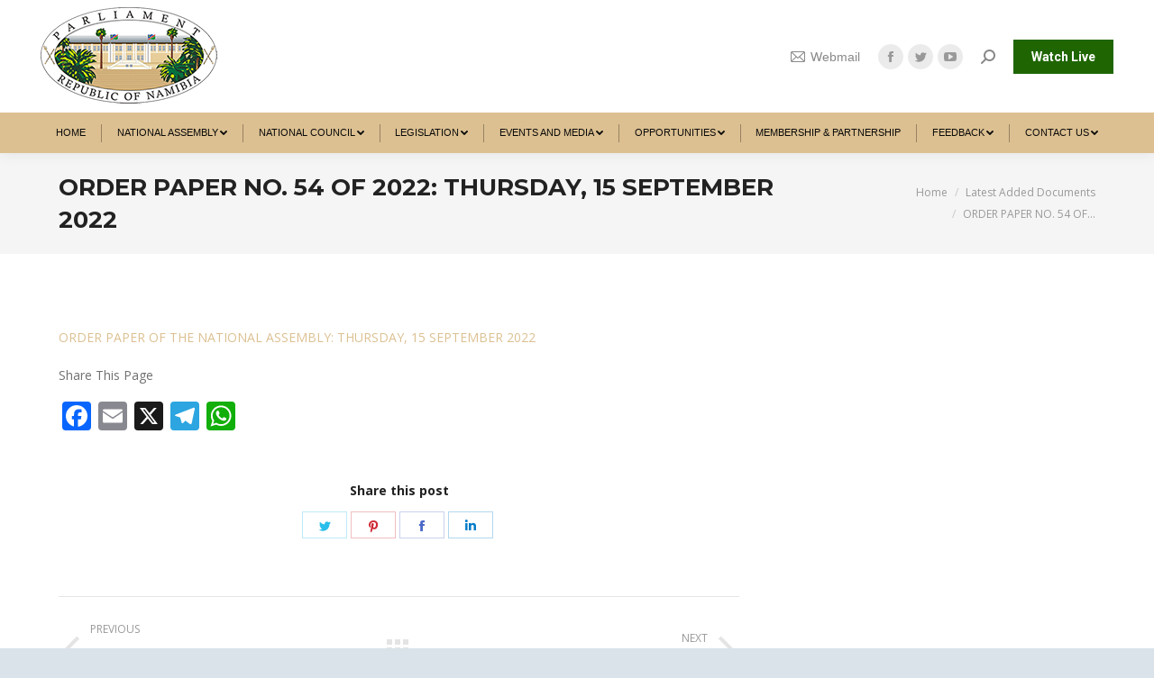

--- FILE ---
content_type: text/html; charset=UTF-8
request_url: https://www.parliament.na/order-paper-no-54-of-2022-thursday-15-september-2022/
body_size: 122658
content:
<!DOCTYPE html>
<!--[if !(IE 6) | !(IE 7) | !(IE 8)  ]><!-->
<html lang="en-US" class="no-js">
<!--<![endif]-->
<head>
	<meta charset="UTF-8" />
		<meta name="viewport" content="width=device-width, initial-scale=1, maximum-scale=1, user-scalable=0">
		<meta name="theme-color" content="#1f6603"/>	<link rel="profile" href="https://gmpg.org/xfn/11" />
	        <script type="text/javascript">
            if (/Android|webOS|iPhone|iPad|iPod|BlackBerry|IEMobile|Opera Mini/i.test(navigator.userAgent)) {
                var originalAddEventListener = EventTarget.prototype.addEventListener,
                    oldWidth = window.innerWidth;

                EventTarget.prototype.addEventListener = function (eventName, eventHandler, useCapture) {
                    if (eventName === "resize") {
                        originalAddEventListener.call(this, eventName, function (event) {
                            if (oldWidth === window.innerWidth) {
                                return;
                            }
                            else if (oldWidth !== window.innerWidth) {
                                oldWidth = window.innerWidth;
                            }
                            if (eventHandler.handleEvent) {
                                eventHandler.handleEvent.call(this, event);
                            }
                            else {
                                eventHandler.call(this, event);
                            };
                        }, useCapture);
                    }
                    else {
                        originalAddEventListener.call(this, eventName, eventHandler, useCapture);
                    };
                };
            };
        </script>
		<title>ORDER PAPER NO. 54 OF 2022: THURSDAY, 15 SEPTEMBER 2022 &#8211; Namibian of Parliament</title>
<meta name='robots' content='max-image-preview:large' />
<link rel='dns-prefetch' href='//static.addtoany.com' />
<link rel='dns-prefetch' href='//fonts.googleapis.com' />
<link rel="alternate" type="application/rss+xml" title="Namibian of Parliament &raquo; Feed" href="https://www.parliament.na/feed/" />
<link rel="alternate" type="application/rss+xml" title="Namibian of Parliament &raquo; Comments Feed" href="https://www.parliament.na/comments/feed/" />
<link rel="alternate" title="oEmbed (JSON)" type="application/json+oembed" href="https://www.parliament.na/wp-json/oembed/1.0/embed?url=https%3A%2F%2Fwww.parliament.na%2Forder-paper-no-54-of-2022-thursday-15-september-2022%2F" />
<link rel="alternate" title="oEmbed (XML)" type="text/xml+oembed" href="https://www.parliament.na/wp-json/oembed/1.0/embed?url=https%3A%2F%2Fwww.parliament.na%2Forder-paper-no-54-of-2022-thursday-15-september-2022%2F&#038;format=xml" />
<style id='wp-img-auto-sizes-contain-inline-css' type='text/css'>
img:is([sizes=auto i],[sizes^="auto," i]){contain-intrinsic-size:3000px 1500px}
/*# sourceURL=wp-img-auto-sizes-contain-inline-css */
</style>
<link rel='stylesheet' id='ai1ec_style-css' href='//www.parliament.na/wp-content/plugins/all-in-one-event-calendar/public/themes-ai1ec/vortex/css/ai1ec_parsed_css.css?ver=3.0.0' type='text/css' media='all' />
<link rel='stylesheet' id='twb-open-sans-css' href='https://fonts.googleapis.com/css?family=Open+Sans%3A300%2C400%2C500%2C600%2C700%2C800&#038;display=swap&#038;ver=6.9' type='text/css' media='all' />
<link rel='stylesheet' id='twbbwg-global-css' href='https://www.parliament.na/wp-content/plugins/photo-gallery/booster/assets/css/global.css?ver=1.0.0' type='text/css' media='all' />
<link rel='stylesheet' id='sby_styles-css' href='https://www.parliament.na/wp-content/plugins/feeds-for-youtube/css/sb-youtube-free.min.css?ver=2.4.0' type='text/css' media='all' />
<style id='wp-emoji-styles-inline-css' type='text/css'>

	img.wp-smiley, img.emoji {
		display: inline !important;
		border: none !important;
		box-shadow: none !important;
		height: 1em !important;
		width: 1em !important;
		margin: 0 0.07em !important;
		vertical-align: -0.1em !important;
		background: none !important;
		padding: 0 !important;
	}
/*# sourceURL=wp-emoji-styles-inline-css */
</style>
<link rel='stylesheet' id='wp-block-library-css' href='https://www.parliament.na/wp-includes/css/dist/block-library/style.min.css?ver=6.9' type='text/css' media='all' />
<style id='global-styles-inline-css' type='text/css'>
:root{--wp--preset--aspect-ratio--square: 1;--wp--preset--aspect-ratio--4-3: 4/3;--wp--preset--aspect-ratio--3-4: 3/4;--wp--preset--aspect-ratio--3-2: 3/2;--wp--preset--aspect-ratio--2-3: 2/3;--wp--preset--aspect-ratio--16-9: 16/9;--wp--preset--aspect-ratio--9-16: 9/16;--wp--preset--color--black: #000000;--wp--preset--color--cyan-bluish-gray: #abb8c3;--wp--preset--color--white: #FFF;--wp--preset--color--pale-pink: #f78da7;--wp--preset--color--vivid-red: #cf2e2e;--wp--preset--color--luminous-vivid-orange: #ff6900;--wp--preset--color--luminous-vivid-amber: #fcb900;--wp--preset--color--light-green-cyan: #7bdcb5;--wp--preset--color--vivid-green-cyan: #00d084;--wp--preset--color--pale-cyan-blue: #8ed1fc;--wp--preset--color--vivid-cyan-blue: #0693e3;--wp--preset--color--vivid-purple: #9b51e0;--wp--preset--color--accent: #1f6603;--wp--preset--color--dark-gray: #111;--wp--preset--color--light-gray: #767676;--wp--preset--gradient--vivid-cyan-blue-to-vivid-purple: linear-gradient(135deg,rgb(6,147,227) 0%,rgb(155,81,224) 100%);--wp--preset--gradient--light-green-cyan-to-vivid-green-cyan: linear-gradient(135deg,rgb(122,220,180) 0%,rgb(0,208,130) 100%);--wp--preset--gradient--luminous-vivid-amber-to-luminous-vivid-orange: linear-gradient(135deg,rgb(252,185,0) 0%,rgb(255,105,0) 100%);--wp--preset--gradient--luminous-vivid-orange-to-vivid-red: linear-gradient(135deg,rgb(255,105,0) 0%,rgb(207,46,46) 100%);--wp--preset--gradient--very-light-gray-to-cyan-bluish-gray: linear-gradient(135deg,rgb(238,238,238) 0%,rgb(169,184,195) 100%);--wp--preset--gradient--cool-to-warm-spectrum: linear-gradient(135deg,rgb(74,234,220) 0%,rgb(151,120,209) 20%,rgb(207,42,186) 40%,rgb(238,44,130) 60%,rgb(251,105,98) 80%,rgb(254,248,76) 100%);--wp--preset--gradient--blush-light-purple: linear-gradient(135deg,rgb(255,206,236) 0%,rgb(152,150,240) 100%);--wp--preset--gradient--blush-bordeaux: linear-gradient(135deg,rgb(254,205,165) 0%,rgb(254,45,45) 50%,rgb(107,0,62) 100%);--wp--preset--gradient--luminous-dusk: linear-gradient(135deg,rgb(255,203,112) 0%,rgb(199,81,192) 50%,rgb(65,88,208) 100%);--wp--preset--gradient--pale-ocean: linear-gradient(135deg,rgb(255,245,203) 0%,rgb(182,227,212) 50%,rgb(51,167,181) 100%);--wp--preset--gradient--electric-grass: linear-gradient(135deg,rgb(202,248,128) 0%,rgb(113,206,126) 100%);--wp--preset--gradient--midnight: linear-gradient(135deg,rgb(2,3,129) 0%,rgb(40,116,252) 100%);--wp--preset--font-size--small: 13px;--wp--preset--font-size--medium: 20px;--wp--preset--font-size--large: 36px;--wp--preset--font-size--x-large: 42px;--wp--preset--spacing--20: 0.44rem;--wp--preset--spacing--30: 0.67rem;--wp--preset--spacing--40: 1rem;--wp--preset--spacing--50: 1.5rem;--wp--preset--spacing--60: 2.25rem;--wp--preset--spacing--70: 3.38rem;--wp--preset--spacing--80: 5.06rem;--wp--preset--shadow--natural: 6px 6px 9px rgba(0, 0, 0, 0.2);--wp--preset--shadow--deep: 12px 12px 50px rgba(0, 0, 0, 0.4);--wp--preset--shadow--sharp: 6px 6px 0px rgba(0, 0, 0, 0.2);--wp--preset--shadow--outlined: 6px 6px 0px -3px rgb(255, 255, 255), 6px 6px rgb(0, 0, 0);--wp--preset--shadow--crisp: 6px 6px 0px rgb(0, 0, 0);}:where(.is-layout-flex){gap: 0.5em;}:where(.is-layout-grid){gap: 0.5em;}body .is-layout-flex{display: flex;}.is-layout-flex{flex-wrap: wrap;align-items: center;}.is-layout-flex > :is(*, div){margin: 0;}body .is-layout-grid{display: grid;}.is-layout-grid > :is(*, div){margin: 0;}:where(.wp-block-columns.is-layout-flex){gap: 2em;}:where(.wp-block-columns.is-layout-grid){gap: 2em;}:where(.wp-block-post-template.is-layout-flex){gap: 1.25em;}:where(.wp-block-post-template.is-layout-grid){gap: 1.25em;}.has-black-color{color: var(--wp--preset--color--black) !important;}.has-cyan-bluish-gray-color{color: var(--wp--preset--color--cyan-bluish-gray) !important;}.has-white-color{color: var(--wp--preset--color--white) !important;}.has-pale-pink-color{color: var(--wp--preset--color--pale-pink) !important;}.has-vivid-red-color{color: var(--wp--preset--color--vivid-red) !important;}.has-luminous-vivid-orange-color{color: var(--wp--preset--color--luminous-vivid-orange) !important;}.has-luminous-vivid-amber-color{color: var(--wp--preset--color--luminous-vivid-amber) !important;}.has-light-green-cyan-color{color: var(--wp--preset--color--light-green-cyan) !important;}.has-vivid-green-cyan-color{color: var(--wp--preset--color--vivid-green-cyan) !important;}.has-pale-cyan-blue-color{color: var(--wp--preset--color--pale-cyan-blue) !important;}.has-vivid-cyan-blue-color{color: var(--wp--preset--color--vivid-cyan-blue) !important;}.has-vivid-purple-color{color: var(--wp--preset--color--vivid-purple) !important;}.has-black-background-color{background-color: var(--wp--preset--color--black) !important;}.has-cyan-bluish-gray-background-color{background-color: var(--wp--preset--color--cyan-bluish-gray) !important;}.has-white-background-color{background-color: var(--wp--preset--color--white) !important;}.has-pale-pink-background-color{background-color: var(--wp--preset--color--pale-pink) !important;}.has-vivid-red-background-color{background-color: var(--wp--preset--color--vivid-red) !important;}.has-luminous-vivid-orange-background-color{background-color: var(--wp--preset--color--luminous-vivid-orange) !important;}.has-luminous-vivid-amber-background-color{background-color: var(--wp--preset--color--luminous-vivid-amber) !important;}.has-light-green-cyan-background-color{background-color: var(--wp--preset--color--light-green-cyan) !important;}.has-vivid-green-cyan-background-color{background-color: var(--wp--preset--color--vivid-green-cyan) !important;}.has-pale-cyan-blue-background-color{background-color: var(--wp--preset--color--pale-cyan-blue) !important;}.has-vivid-cyan-blue-background-color{background-color: var(--wp--preset--color--vivid-cyan-blue) !important;}.has-vivid-purple-background-color{background-color: var(--wp--preset--color--vivid-purple) !important;}.has-black-border-color{border-color: var(--wp--preset--color--black) !important;}.has-cyan-bluish-gray-border-color{border-color: var(--wp--preset--color--cyan-bluish-gray) !important;}.has-white-border-color{border-color: var(--wp--preset--color--white) !important;}.has-pale-pink-border-color{border-color: var(--wp--preset--color--pale-pink) !important;}.has-vivid-red-border-color{border-color: var(--wp--preset--color--vivid-red) !important;}.has-luminous-vivid-orange-border-color{border-color: var(--wp--preset--color--luminous-vivid-orange) !important;}.has-luminous-vivid-amber-border-color{border-color: var(--wp--preset--color--luminous-vivid-amber) !important;}.has-light-green-cyan-border-color{border-color: var(--wp--preset--color--light-green-cyan) !important;}.has-vivid-green-cyan-border-color{border-color: var(--wp--preset--color--vivid-green-cyan) !important;}.has-pale-cyan-blue-border-color{border-color: var(--wp--preset--color--pale-cyan-blue) !important;}.has-vivid-cyan-blue-border-color{border-color: var(--wp--preset--color--vivid-cyan-blue) !important;}.has-vivid-purple-border-color{border-color: var(--wp--preset--color--vivid-purple) !important;}.has-vivid-cyan-blue-to-vivid-purple-gradient-background{background: var(--wp--preset--gradient--vivid-cyan-blue-to-vivid-purple) !important;}.has-light-green-cyan-to-vivid-green-cyan-gradient-background{background: var(--wp--preset--gradient--light-green-cyan-to-vivid-green-cyan) !important;}.has-luminous-vivid-amber-to-luminous-vivid-orange-gradient-background{background: var(--wp--preset--gradient--luminous-vivid-amber-to-luminous-vivid-orange) !important;}.has-luminous-vivid-orange-to-vivid-red-gradient-background{background: var(--wp--preset--gradient--luminous-vivid-orange-to-vivid-red) !important;}.has-very-light-gray-to-cyan-bluish-gray-gradient-background{background: var(--wp--preset--gradient--very-light-gray-to-cyan-bluish-gray) !important;}.has-cool-to-warm-spectrum-gradient-background{background: var(--wp--preset--gradient--cool-to-warm-spectrum) !important;}.has-blush-light-purple-gradient-background{background: var(--wp--preset--gradient--blush-light-purple) !important;}.has-blush-bordeaux-gradient-background{background: var(--wp--preset--gradient--blush-bordeaux) !important;}.has-luminous-dusk-gradient-background{background: var(--wp--preset--gradient--luminous-dusk) !important;}.has-pale-ocean-gradient-background{background: var(--wp--preset--gradient--pale-ocean) !important;}.has-electric-grass-gradient-background{background: var(--wp--preset--gradient--electric-grass) !important;}.has-midnight-gradient-background{background: var(--wp--preset--gradient--midnight) !important;}.has-small-font-size{font-size: var(--wp--preset--font-size--small) !important;}.has-medium-font-size{font-size: var(--wp--preset--font-size--medium) !important;}.has-large-font-size{font-size: var(--wp--preset--font-size--large) !important;}.has-x-large-font-size{font-size: var(--wp--preset--font-size--x-large) !important;}
/*# sourceURL=global-styles-inline-css */
</style>

<style id='classic-theme-styles-inline-css' type='text/css'>
/*! This file is auto-generated */
.wp-block-button__link{color:#fff;background-color:#32373c;border-radius:9999px;box-shadow:none;text-decoration:none;padding:calc(.667em + 2px) calc(1.333em + 2px);font-size:1.125em}.wp-block-file__button{background:#32373c;color:#fff;text-decoration:none}
/*# sourceURL=/wp-includes/css/classic-themes.min.css */
</style>
<link rel='stylesheet' id='awsm-jobs-general-css' href='https://www.parliament.na/wp-content/plugins/wp-job-openings/assets/css/general.min.css?ver=3.5.4' type='text/css' media='all' />
<link rel='stylesheet' id='awsm-jobs-style-css' href='https://www.parliament.na/wp-content/plugins/wp-job-openings/assets/css/style.min.css?ver=3.5.4' type='text/css' media='all' />
<link rel='stylesheet' id='wpos-magnific-style-css' href='https://www.parliament.na/wp-content/plugins/album-and-image-gallery-plus-lightbox/assets/css/magnific-popup.css?ver=2.1.5' type='text/css' media='all' />
<link rel='stylesheet' id='wpos-slick-style-css' href='https://www.parliament.na/wp-content/plugins/album-and-image-gallery-plus-lightbox/assets/css/slick.css?ver=2.1.5' type='text/css' media='all' />
<link rel='stylesheet' id='aigpl-public-css-css' href='https://www.parliament.na/wp-content/plugins/album-and-image-gallery-plus-lightbox/assets/css/aigpl-public.css?ver=2.1.5' type='text/css' media='all' />
<link rel='stylesheet' id='Total_Soft_Cal-css' href='https://www.parliament.na/wp-content/plugins/calendar-event/CSS/Total-Soft-Calendar-Widget.css?ver=6.9' type='text/css' media='all' />
<link rel='stylesheet' id='fontawesome-css-css' href='https://www.parliament.na/wp-content/plugins/calendar-event/CSS/totalsoft.css?ver=6.9' type='text/css' media='all' />
<link rel='stylesheet' id='contact-form-7-css' href='https://www.parliament.na/wp-content/plugins/contact-form-7/includes/css/styles.css?ver=6.1.1' type='text/css' media='all' />
<link rel='stylesheet' id='wpdm-fonticon-css' href='https://www.parliament.na/wp-content/plugins/download-manager/assets/wpdm-iconfont/css/wpdm-icons.css?ver=6.9' type='text/css' media='all' />
<link rel='stylesheet' id='wpdm-front-css' href='https://www.parliament.na/wp-content/plugins/download-manager/assets/css/front.min.css?ver=6.9' type='text/css' media='all' />
<link rel='stylesheet' id='mphb-kbwood-datepick-css-css' href='https://www.parliament.na/wp-content/plugins/motopress-hotel-booking-lite/vendors/kbwood/datepick/jquery.datepick.css?ver=5.2.3' type='text/css' media='all' />
<link rel='stylesheet' id='mphb-css' href='https://www.parliament.na/wp-content/plugins/motopress-hotel-booking-lite/assets/css/mphb.min.css?ver=5.2.3' type='text/css' media='all' />
<link rel='stylesheet' id='bwg_fonts-css' href='https://www.parliament.na/wp-content/plugins/photo-gallery/css/bwg-fonts/fonts.css?ver=0.0.1' type='text/css' media='all' />
<link rel='stylesheet' id='sumoselect-css' href='https://www.parliament.na/wp-content/plugins/photo-gallery/css/sumoselect.min.css?ver=3.4.6' type='text/css' media='all' />
<link rel='stylesheet' id='mCustomScrollbar-css' href='https://www.parliament.na/wp-content/plugins/photo-gallery/css/jquery.mCustomScrollbar.min.css?ver=3.1.5' type='text/css' media='all' />
<link rel='stylesheet' id='bwg_googlefonts-css' href='https://fonts.googleapis.com/css?family=Ubuntu&#038;subset=greek,latin,greek-ext,vietnamese,cyrillic-ext,latin-ext,cyrillic' type='text/css' media='all' />
<link rel='stylesheet' id='bwg_frontend-css' href='https://www.parliament.na/wp-content/plugins/photo-gallery/css/styles.min.css?ver=1.8.35' type='text/css' media='all' />
<link rel='stylesheet' id='rs-plugin-settings-css' href='https://www.parliament.na/wp-content/plugins/revslider/public/assets/css/rs6.css?ver=6.4.3' type='text/css' media='all' />
<style id='rs-plugin-settings-inline-css' type='text/css'>
#rs-demo-id {}
/*# sourceURL=rs-plugin-settings-inline-css */
</style>
<link rel='stylesheet' id='wpsm_tabs_r-font-awesome-front-css' href='https://www.parliament.na/wp-content/plugins/tabs-responsive/assets/css/font-awesome/css/font-awesome.min.css?ver=6.9' type='text/css' media='all' />
<link rel='stylesheet' id='wpsm_tabs_r_bootstrap-front-css' href='https://www.parliament.na/wp-content/plugins/tabs-responsive/assets/css/bootstrap-front.css?ver=6.9' type='text/css' media='all' />
<link rel='stylesheet' id='wpsm_tabs_r_animate-css' href='https://www.parliament.na/wp-content/plugins/tabs-responsive/assets/css/animate.css?ver=6.9' type='text/css' media='all' />
<link rel='stylesheet' id='cff-css' href='https://www.parliament.na/wp-content/plugins/custom-facebook-feed/assets/css/cff-style.min.css?ver=4.3.2' type='text/css' media='all' />
<link rel='stylesheet' id='sb-font-awesome-css' href='https://www.parliament.na/wp-content/plugins/custom-facebook-feed/assets/css/font-awesome.min.css?ver=4.7.0' type='text/css' media='all' />
<link rel='stylesheet' id='cmplz-general-css' href='https://www.parliament.na/wp-content/plugins/complianz-gdpr/assets/css/cookieblocker.min.css?ver=1754426860' type='text/css' media='all' />
<link rel='stylesheet' id='dt-web-fonts-css' href='https://fonts.googleapis.com/css?family=Montserrat:400,500,600,700%7COpen+Sans:400,600,700%7CRaleway:400,600,700%7CRoboto:400,600,700' type='text/css' media='all' />
<link rel='stylesheet' id='dt-main-css' href='https://www.parliament.na/wp-content/themes/dt-the7/css/main.min.css?ver=9.2.2' type='text/css' media='all' />
<style id='dt-main-inline-css' type='text/css'>
body #load {
  display: block;
  height: 100%;
  overflow: hidden;
  position: fixed;
  width: 100%;
  z-index: 9901;
  opacity: 1;
  visibility: visible;
  transition: all .35s ease-out;
}
.load-wrap {
  width: 100%;
  height: 100%;
  background-position: center center;
  background-repeat: no-repeat;
  text-align: center;
}
.load-wrap > svg {
  position: absolute;
  top: 50%;
  left: 50%;
  transform: translate(-50%,-50%);
}
#load {
  background-color: #ffffff;
}
.uil-default rect:not(.bk) {
  fill: #dcc091;
}
.uil-ring > path {
  fill: #dcc091;
}
.ring-loader .circle {
  fill: #dcc091;
}
.ring-loader .moving-circle {
  fill: #dcc091;
}
.uil-hourglass .glass {
  stroke: #dcc091;
}
.uil-hourglass .sand {
  fill: #dcc091;
}
.spinner-loader .load-wrap {
  background-image: url("data:image/svg+xml,%3Csvg width='75px' height='75px' xmlns='http://www.w3.org/2000/svg' viewBox='0 0 100 100' preserveAspectRatio='xMidYMid' class='uil-default'%3E%3Crect x='0' y='0' width='100' height='100' fill='none' class='bk'%3E%3C/rect%3E%3Crect  x='46.5' y='40' width='7' height='20' rx='5' ry='5' fill='%23dcc091' transform='rotate(0 50 50) translate(0 -30)'%3E  %3Canimate attributeName='opacity' from='1' to='0' dur='1s' begin='0s' repeatCount='indefinite'/%3E%3C/rect%3E%3Crect  x='46.5' y='40' width='7' height='20' rx='5' ry='5' fill='%23dcc091' transform='rotate(30 50 50) translate(0 -30)'%3E  %3Canimate attributeName='opacity' from='1' to='0' dur='1s' begin='0.08333333333333333s' repeatCount='indefinite'/%3E%3C/rect%3E%3Crect  x='46.5' y='40' width='7' height='20' rx='5' ry='5' fill='%23dcc091' transform='rotate(60 50 50) translate(0 -30)'%3E  %3Canimate attributeName='opacity' from='1' to='0' dur='1s' begin='0.16666666666666666s' repeatCount='indefinite'/%3E%3C/rect%3E%3Crect  x='46.5' y='40' width='7' height='20' rx='5' ry='5' fill='%23dcc091' transform='rotate(90 50 50) translate(0 -30)'%3E  %3Canimate attributeName='opacity' from='1' to='0' dur='1s' begin='0.25s' repeatCount='indefinite'/%3E%3C/rect%3E%3Crect  x='46.5' y='40' width='7' height='20' rx='5' ry='5' fill='%23dcc091' transform='rotate(120 50 50) translate(0 -30)'%3E  %3Canimate attributeName='opacity' from='1' to='0' dur='1s' begin='0.3333333333333333s' repeatCount='indefinite'/%3E%3C/rect%3E%3Crect  x='46.5' y='40' width='7' height='20' rx='5' ry='5' fill='%23dcc091' transform='rotate(150 50 50) translate(0 -30)'%3E  %3Canimate attributeName='opacity' from='1' to='0' dur='1s' begin='0.4166666666666667s' repeatCount='indefinite'/%3E%3C/rect%3E%3Crect  x='46.5' y='40' width='7' height='20' rx='5' ry='5' fill='%23dcc091' transform='rotate(180 50 50) translate(0 -30)'%3E  %3Canimate attributeName='opacity' from='1' to='0' dur='1s' begin='0.5s' repeatCount='indefinite'/%3E%3C/rect%3E%3Crect  x='46.5' y='40' width='7' height='20' rx='5' ry='5' fill='%23dcc091' transform='rotate(210 50 50) translate(0 -30)'%3E  %3Canimate attributeName='opacity' from='1' to='0' dur='1s' begin='0.5833333333333334s' repeatCount='indefinite'/%3E%3C/rect%3E%3Crect  x='46.5' y='40' width='7' height='20' rx='5' ry='5' fill='%23dcc091' transform='rotate(240 50 50) translate(0 -30)'%3E  %3Canimate attributeName='opacity' from='1' to='0' dur='1s' begin='0.6666666666666666s' repeatCount='indefinite'/%3E%3C/rect%3E%3Crect  x='46.5' y='40' width='7' height='20' rx='5' ry='5' fill='%23dcc091' transform='rotate(270 50 50) translate(0 -30)'%3E  %3Canimate attributeName='opacity' from='1' to='0' dur='1s' begin='0.75s' repeatCount='indefinite'/%3E%3C/rect%3E%3Crect  x='46.5' y='40' width='7' height='20' rx='5' ry='5' fill='%23dcc091' transform='rotate(300 50 50) translate(0 -30)'%3E  %3Canimate attributeName='opacity' from='1' to='0' dur='1s' begin='0.8333333333333334s' repeatCount='indefinite'/%3E%3C/rect%3E%3Crect  x='46.5' y='40' width='7' height='20' rx='5' ry='5' fill='%23dcc091' transform='rotate(330 50 50) translate(0 -30)'%3E  %3Canimate attributeName='opacity' from='1' to='0' dur='1s' begin='0.9166666666666666s' repeatCount='indefinite'/%3E%3C/rect%3E%3C/svg%3E");
}
.ring-loader .load-wrap {
  background-image: url("data:image/svg+xml,%3Csvg xmlns='http://www.w3.org/2000/svg' viewBox='0 0 32 32' width='72' height='72' fill='%23dcc091'%3E   %3Cpath opacity='.25' d='M16 0 A16 16 0 0 0 16 32 A16 16 0 0 0 16 0 M16 4 A12 12 0 0 1 16 28 A12 12 0 0 1 16 4'/%3E   %3Cpath d='M16 0 A16 16 0 0 1 32 16 L28 16 A12 12 0 0 0 16 4z'%3E     %3CanimateTransform attributeName='transform' type='rotate' from='0 16 16' to='360 16 16' dur='0.8s' repeatCount='indefinite' /%3E   %3C/path%3E %3C/svg%3E");
}
.hourglass-loader .load-wrap {
  background-image: url("data:image/svg+xml,%3Csvg xmlns='http://www.w3.org/2000/svg' viewBox='0 0 32 32' width='72' height='72' fill='%23dcc091'%3E   %3Cpath transform='translate(2)' d='M0 12 V20 H4 V12z'%3E      %3Canimate attributeName='d' values='M0 12 V20 H4 V12z; M0 4 V28 H4 V4z; M0 12 V20 H4 V12z; M0 12 V20 H4 V12z' dur='1.2s' repeatCount='indefinite' begin='0' keytimes='0;.2;.5;1' keySplines='0.2 0.2 0.4 0.8;0.2 0.6 0.4 0.8;0.2 0.8 0.4 0.8' calcMode='spline'  /%3E   %3C/path%3E   %3Cpath transform='translate(8)' d='M0 12 V20 H4 V12z'%3E     %3Canimate attributeName='d' values='M0 12 V20 H4 V12z; M0 4 V28 H4 V4z; M0 12 V20 H4 V12z; M0 12 V20 H4 V12z' dur='1.2s' repeatCount='indefinite' begin='0.2' keytimes='0;.2;.5;1' keySplines='0.2 0.2 0.4 0.8;0.2 0.6 0.4 0.8;0.2 0.8 0.4 0.8' calcMode='spline'  /%3E   %3C/path%3E   %3Cpath transform='translate(14)' d='M0 12 V20 H4 V12z'%3E     %3Canimate attributeName='d' values='M0 12 V20 H4 V12z; M0 4 V28 H4 V4z; M0 12 V20 H4 V12z; M0 12 V20 H4 V12z' dur='1.2s' repeatCount='indefinite' begin='0.4' keytimes='0;.2;.5;1' keySplines='0.2 0.2 0.4 0.8;0.2 0.6 0.4 0.8;0.2 0.8 0.4 0.8' calcMode='spline' /%3E   %3C/path%3E   %3Cpath transform='translate(20)' d='M0 12 V20 H4 V12z'%3E     %3Canimate attributeName='d' values='M0 12 V20 H4 V12z; M0 4 V28 H4 V4z; M0 12 V20 H4 V12z; M0 12 V20 H4 V12z' dur='1.2s' repeatCount='indefinite' begin='0.6' keytimes='0;.2;.5;1' keySplines='0.2 0.2 0.4 0.8;0.2 0.6 0.4 0.8;0.2 0.8 0.4 0.8' calcMode='spline' /%3E   %3C/path%3E   %3Cpath transform='translate(26)' d='M0 12 V20 H4 V12z'%3E     %3Canimate attributeName='d' values='M0 12 V20 H4 V12z; M0 4 V28 H4 V4z; M0 12 V20 H4 V12z; M0 12 V20 H4 V12z' dur='1.2s' repeatCount='indefinite' begin='0.8' keytimes='0;.2;.5;1' keySplines='0.2 0.2 0.4 0.8;0.2 0.6 0.4 0.8;0.2 0.8 0.4 0.8' calcMode='spline' /%3E   %3C/path%3E %3C/svg%3E");
}

/*# sourceURL=dt-main-inline-css */
</style>
<link rel='stylesheet' id='the7-font-css' href='https://www.parliament.na/wp-content/themes/dt-the7/fonts/icomoon-the7-font/icomoon-the7-font.min.css?ver=9.2.2' type='text/css' media='all' />
<link rel='stylesheet' id='the7-awesome-fonts-css' href='https://www.parliament.na/wp-content/themes/dt-the7/fonts/FontAwesome/css/all.min.css?ver=9.2.2' type='text/css' media='all' />
<link rel='stylesheet' id='the7-core-css' href='https://www.parliament.na/wp-content/plugins/dt-the7-core/assets/css/post-type.min.css?ver=2.5.5.2' type='text/css' media='all' />
<link rel='stylesheet' id='addtoany-css' href='https://www.parliament.na/wp-content/plugins/add-to-any/addtoany.min.css?ver=1.16' type='text/css' media='all' />
<link rel='stylesheet' id='dt-custom-css' href='https://www.parliament.na/wp-content/uploads/the7-css/custom.css?ver=238fb0807fe9' type='text/css' media='all' />
<link rel='stylesheet' id='dt-media-css' href='https://www.parliament.na/wp-content/uploads/the7-css/media.css?ver=238fb0807fe9' type='text/css' media='all' />
<link rel='stylesheet' id='the7-mega-menu-css' href='https://www.parliament.na/wp-content/uploads/the7-css/mega-menu.css?ver=238fb0807fe9' type='text/css' media='all' />
<link rel='stylesheet' id='the7-elements-albums-portfolio-css' href='https://www.parliament.na/wp-content/uploads/the7-css/the7-elements-albums-portfolio.css?ver=238fb0807fe9' type='text/css' media='all' />
<link rel='stylesheet' id='the7-elements-css' href='https://www.parliament.na/wp-content/uploads/the7-css/post-type-dynamic.css?ver=238fb0807fe9' type='text/css' media='all' />
<link rel='stylesheet' id='style-css' href='https://www.parliament.na/wp-content/themes/dt-the7/style.css?ver=9.2.2' type='text/css' media='all' />
<link rel='stylesheet' id='the7-elementor-global-css' href='https://www.parliament.na/wp-content/themes/dt-the7/css/compatibility/elementor/elementor-global.min.css?ver=9.2.2' type='text/css' media='all' />
<link rel='stylesheet' id='__EPYT__style-css' href='https://www.parliament.na/wp-content/plugins/youtube-embed-plus/styles/ytprefs.min.css?ver=14.2.3' type='text/css' media='all' />
<style id='__EPYT__style-inline-css' type='text/css'>

                .epyt-gallery-thumb {
                        width: 100%;
                }
                
/*# sourceURL=__EPYT__style-inline-css */
</style>
<script type="text/javascript" src="https://www.parliament.na/wp-includes/js/jquery/jquery.min.js?ver=3.7.1" id="jquery-core-js"></script>
<script type="text/javascript" src="https://www.parliament.na/wp-includes/js/jquery/jquery-migrate.min.js?ver=3.4.1" id="jquery-migrate-js"></script>
<script type="text/javascript" src="https://www.parliament.na/wp-content/plugins/photo-gallery/booster/assets/js/circle-progress.js?ver=1.2.2" id="twbbwg-circle-js"></script>
<script type="text/javascript" id="twbbwg-global-js-extra">
/* <![CDATA[ */
var twb = {"nonce":"c5dc6895c5","ajax_url":"https://www.parliament.na/wp-admin/admin-ajax.php","plugin_url":"https://www.parliament.na/wp-content/plugins/photo-gallery/booster","href":"https://www.parliament.na/wp-admin/admin.php?page=twbbwg_photo-gallery"};
var twb = {"nonce":"c5dc6895c5","ajax_url":"https://www.parliament.na/wp-admin/admin-ajax.php","plugin_url":"https://www.parliament.na/wp-content/plugins/photo-gallery/booster","href":"https://www.parliament.na/wp-admin/admin.php?page=twbbwg_photo-gallery"};
//# sourceURL=twbbwg-global-js-extra
/* ]]> */
</script>
<script type="text/javascript" src="https://www.parliament.na/wp-content/plugins/photo-gallery/booster/assets/js/global.js?ver=1.0.0" id="twbbwg-global-js"></script>
<script type="text/javascript" id="addtoany-core-js-before">
/* <![CDATA[ */
window.a2a_config=window.a2a_config||{};a2a_config.callbacks=[];a2a_config.overlays=[];a2a_config.templates={};

//# sourceURL=addtoany-core-js-before
/* ]]> */
</script>
<script type="text/javascript" defer src="https://static.addtoany.com/menu/page.js" id="addtoany-core-js"></script>
<script type="text/javascript" defer src="https://www.parliament.na/wp-content/plugins/add-to-any/addtoany.min.js?ver=1.1" id="addtoany-jquery-js"></script>
<script type="text/javascript" src="https://www.parliament.na/wp-includes/js/jquery/ui/core.min.js?ver=1.13.3" id="jquery-ui-core-js"></script>
<script type="text/javascript" src="https://www.parliament.na/wp-content/plugins/calendar-event/JS/Total-Soft-Calendar-Widget.js?ver=6.9" id="Total_Soft_Cal-js"></script>
<script type="text/javascript" src="https://www.parliament.na/wp-content/plugins/download-manager/assets/js/wpdm.min.js?ver=6.9" id="wpdm-frontend-js-js"></script>
<script type="text/javascript" id="wpdm-frontjs-js-extra">
/* <![CDATA[ */
var wpdm_url = {"home":"https://www.parliament.na/","site":"https://www.parliament.na/","ajax":"https://www.parliament.na/wp-admin/admin-ajax.php"};
var wpdm_js = {"spinner":"\u003Ci class=\"wpdm-icon wpdm-sun wpdm-spin\"\u003E\u003C/i\u003E","client_id":"46914cf407cf6923866c77081435f221"};
var wpdm_strings = {"pass_var":"Password Verified!","pass_var_q":"Please click following button to start download.","start_dl":"Start Download"};
//# sourceURL=wpdm-frontjs-js-extra
/* ]]> */
</script>
<script type="text/javascript" src="https://www.parliament.na/wp-content/plugins/download-manager/assets/js/front.min.js?ver=3.3.19" id="wpdm-frontjs-js"></script>
<script type="text/javascript" src="https://www.parliament.na/wp-content/plugins/photo-gallery/js/jquery.sumoselect.min.js?ver=3.4.6" id="sumoselect-js"></script>
<script type="text/javascript" src="https://www.parliament.na/wp-content/plugins/photo-gallery/js/tocca.min.js?ver=2.0.9" id="bwg_mobile-js"></script>
<script type="text/javascript" src="https://www.parliament.na/wp-content/plugins/photo-gallery/js/jquery.mCustomScrollbar.concat.min.js?ver=3.1.5" id="mCustomScrollbar-js"></script>
<script type="text/javascript" src="https://www.parliament.na/wp-content/plugins/photo-gallery/js/jquery.fullscreen.min.js?ver=0.6.0" id="jquery-fullscreen-js"></script>
<script type="text/javascript" id="bwg_frontend-js-extra">
/* <![CDATA[ */
var bwg_objectsL10n = {"bwg_field_required":"field is required.","bwg_mail_validation":"This is not a valid email address.","bwg_search_result":"There are no images matching your search.","bwg_select_tag":"Select Tag","bwg_order_by":"Order By","bwg_search":"Search","bwg_show_ecommerce":"Show Ecommerce","bwg_hide_ecommerce":"Hide Ecommerce","bwg_show_comments":"Show Comments","bwg_hide_comments":"Hide Comments","bwg_restore":"Restore","bwg_maximize":"Maximize","bwg_fullscreen":"Fullscreen","bwg_exit_fullscreen":"Exit Fullscreen","bwg_search_tag":"SEARCH...","bwg_tag_no_match":"No tags found","bwg_all_tags_selected":"All tags selected","bwg_tags_selected":"tags selected","play":"Play","pause":"Pause","is_pro":"","bwg_play":"Play","bwg_pause":"Pause","bwg_hide_info":"Hide info","bwg_show_info":"Show info","bwg_hide_rating":"Hide rating","bwg_show_rating":"Show rating","ok":"Ok","cancel":"Cancel","select_all":"Select all","lazy_load":"0","lazy_loader":"https://www.parliament.na/wp-content/plugins/photo-gallery/images/ajax_loader.png","front_ajax":"0","bwg_tag_see_all":"see all tags","bwg_tag_see_less":"see less tags"};
//# sourceURL=bwg_frontend-js-extra
/* ]]> */
</script>
<script type="text/javascript" src="https://www.parliament.na/wp-content/plugins/photo-gallery/js/scripts.min.js?ver=1.8.35" id="bwg_frontend-js"></script>
<script type="text/javascript" src="https://www.parliament.na/wp-content/plugins/revslider/public/assets/js/rbtools.min.js?ver=6.4.3" id="tp-tools-js"></script>
<script type="text/javascript" src="https://www.parliament.na/wp-content/plugins/revslider/public/assets/js/rs6.min.js?ver=6.4.3" id="revmin-js"></script>
<script type="text/javascript" id="dt-above-fold-js-extra">
/* <![CDATA[ */
var dtLocal = {"themeUrl":"https://www.parliament.na/wp-content/themes/dt-the7","passText":"To view this protected post, enter the password below:","moreButtonText":{"loading":"Loading...","loadMore":"Load more"},"postID":"12109","ajaxurl":"https://www.parliament.na/wp-admin/admin-ajax.php","REST":{"baseUrl":"https://www.parliament.na/wp-json/the7/v1","endpoints":{"sendMail":"/send-mail"}},"contactMessages":{"required":"One or more fields have an error. Please check and try again.","terms":"Please accept the privacy policy.","fillTheCaptchaError":"Please, fill the captcha."},"captchaSiteKey":"","ajaxNonce":"a62d74ec48","pageData":"","themeSettings":{"smoothScroll":"off","lazyLoading":false,"accentColor":{"mode":"solid","color":"#1f6603"},"desktopHeader":{"height":170},"ToggleCaptionEnabled":"disabled","ToggleCaption":"Navigation","floatingHeader":{"showAfter":140,"showMenu":true,"height":109,"logo":{"showLogo":true,"html":"\u003Cimg class=\" preload-me\" src=\"https://www.parliament.na/wp-content/uploads/2020/10/logo.png\" srcset=\"https://www.parliament.na/wp-content/uploads/2020/10/logo.png 197w, https://www.parliament.na/wp-content/uploads/2020/10/logo.png 197w\" width=\"197\" height=\"109\"   sizes=\"197px\" alt=\"Namibian of Parliament\" /\u003E","url":"https://www.parliament.na/"}},"topLine":{"floatingTopLine":{"logo":{"showLogo":false,"html":""}}},"mobileHeader":{"firstSwitchPoint":992,"secondSwitchPoint":778,"firstSwitchPointHeight":60,"secondSwitchPointHeight":60,"mobileToggleCaptionEnabled":"disabled","mobileToggleCaption":"Menu"},"stickyMobileHeaderFirstSwitch":{"logo":{"html":"\u003Cimg class=\" preload-me\" src=\"https://www.parliament.na/wp-content/uploads/2020/10/logo.png\" srcset=\"https://www.parliament.na/wp-content/uploads/2020/10/logo.png 197w, https://www.parliament.na/wp-content/uploads/2020/10/logo.png 197w\" width=\"197\" height=\"109\"   sizes=\"197px\" alt=\"Namibian of Parliament\" /\u003E"}},"stickyMobileHeaderSecondSwitch":{"logo":{"html":"\u003Cimg class=\" preload-me\" src=\"https://www.parliament.na/wp-content/uploads/2020/10/logo.png\" srcset=\"https://www.parliament.na/wp-content/uploads/2020/10/logo.png 197w, https://www.parliament.na/wp-content/uploads/2020/10/logo.png 197w\" width=\"197\" height=\"109\"   sizes=\"197px\" alt=\"Namibian of Parliament\" /\u003E"}},"content":{"textColor":"#707070","headerColor":"#222222"},"sidebar":{"switchPoint":990},"boxedWidth":"1280px","stripes":{"stripe1":{"textColor":"#828282","headerColor":"#303030"},"stripe2":{"textColor":"#ffffff","headerColor":"#ffffff"},"stripe3":{"textColor":"#ffffff","headerColor":"#ffffff"}}},"VCMobileScreenWidth":"768","elementor":{"settings":{"container_width":0}}};
var dtShare = {"shareButtonText":{"facebook":"Share on Facebook","twitter":"Tweet","pinterest":"Pin it","linkedin":"Share on Linkedin","whatsapp":"Share on Whatsapp"},"overlayOpacity":"85"};
//# sourceURL=dt-above-fold-js-extra
/* ]]> */
</script>
<script type="text/javascript" src="https://www.parliament.na/wp-content/themes/dt-the7/js/above-the-fold.min.js?ver=9.2.2" id="dt-above-fold-js"></script>
<script type="text/javascript" id="__ytprefs__-js-extra">
/* <![CDATA[ */
var _EPYT_ = {"ajaxurl":"https://www.parliament.na/wp-admin/admin-ajax.php","security":"1887e4bfd7","gallery_scrolloffset":"20","eppathtoscripts":"https://www.parliament.na/wp-content/plugins/youtube-embed-plus/scripts/","eppath":"https://www.parliament.na/wp-content/plugins/youtube-embed-plus/","epresponsiveselector":"[\"iframe.__youtube_prefs_widget__\"]","epdovol":"1","version":"14.2.3","evselector":"iframe.__youtube_prefs__[src], iframe[src*=\"youtube.com/embed/\"], iframe[src*=\"youtube-nocookie.com/embed/\"]","ajax_compat":"","maxres_facade":"eager","ytapi_load":"light","pause_others":"","stopMobileBuffer":"1","facade_mode":"","not_live_on_channel":""};
//# sourceURL=__ytprefs__-js-extra
/* ]]> */
</script>
<script type="text/javascript" src="https://www.parliament.na/wp-content/plugins/youtube-embed-plus/scripts/ytprefs.min.js?ver=14.2.3" id="__ytprefs__-js"></script>
<link rel="https://api.w.org/" href="https://www.parliament.na/wp-json/" /><link rel="alternate" title="JSON" type="application/json" href="https://www.parliament.na/wp-json/wp/v2/posts/12109" /><link rel="EditURI" type="application/rsd+xml" title="RSD" href="https://www.parliament.na/xmlrpc.php?rsd" />
<meta name="generator" content="WordPress 6.9" />
<link rel="canonical" href="https://www.parliament.na/order-paper-no-54-of-2022-thursday-15-september-2022/" />
<link rel='shortlink' href='https://www.parliament.na/?p=12109' />
<!-- start Simple Custom CSS and JS -->
<style type="text/css">
.wpb_content_element .wpb_tabs_nav li{
  background-color: black;
}
</style>
<!-- end Simple Custom CSS and JS -->
<!-- start Simple Custom CSS and JS -->
<style type="text/css">
footer {
		background: #dcc091 !important;
	}

footer, footer p, footer h1, footer h2, footer h3, footer h4, footer h5, footer h6, footer .copyright {
		color: #000000!important;
	}


#bottom-bar.solid-bg {
  background: #dae3e9 none repeat center top;
}</style>
<!-- end Simple Custom CSS and JS -->
<!-- start Simple Custom CSS and JS -->
<style type="text/css">
/* Add your CSS code here.

For example:
.example {
    color: red;
}

For brushing up on your CSS knowledge, check out http://www.w3schools.com/css/css_syntax.asp

End of comment */ 

.mec-single-event-category {
   display:none;
}
#mec_search_form_46 > .mec-dropdown-wrap {
display: none;
}</style>
<!-- end Simple Custom CSS and JS -->
<!-- start Simple Custom CSS and JS -->
<style type="text/css">
#navlist {
  margin: 0;
  padding: 0;
}

#navlist li {
  display: inline;
  padding: 0 1em 0 0;
}

#navlist ul li {
  list-style-type: circle;
}</style>
<!-- end Simple Custom CSS and JS -->
<!-- start Simple Custom CSS and JS -->
<style type="text/css">
/* Add your CSS code here.

For example:
.example {
    color: red;
}

For brushing up on your CSS knowledge, check out http://www.w3schools.com/css/css_syntax.asp

End of comment */ 

.h2_bg_background{
    background-color: #dcc091;
  	padding: 5px 12px 5px 12px;
  	font-size: 16px!important;
}

.widget-title{
    background-color: #dcc091;
  	padding: 5px 12px 5px 12px;
  	font-size: 16px!important;
}

.bg-under-widget .sidebar-content .widget, .sidebar.bg-under-widget .widget, .solid-bg.sidebar-content .widget {
    padding: 0px;
}

.textwidget{
  padding-left: 20px;
  padding-right: 20px;
}

.h2_bg_background_fb{
  	background-color: #dcc091;
  	padding: 5px 12px 5px 12px;
  	font-size: 16px!important;
  
    /* background-color: #147be9;
  	padding: 5px 12px 5px 12px;
  	font-size: 16px!important;
  	color: #fff!important; */
  	border-bottom: 3px solid #dcc091;
}

.h2_bg_background_twitter{
  	background-color: #dcc091;
  	padding: 5px 12px 5px 12px;
  	font-size: 16px!important;
  
    /* background-color: #1da1f2;
  	padding: 5px 12px 5px 12px;
  	font-size: 16px!important;
  	color: #fff!important; */
  	border-bottom: 3px solid #dcc091;
}

.h2_bg_background_youtube{
  
  	background-color: #dcc091;
  	padding: 5px 12px 5px 12px;
  	font-size: 16px!important;
  
    /* background-color: #D0021B;
  	padding: 5px 12px 5px 12px;
  	font-size: 16px!important;
  	color: #fff!important; */
  
  	border-bottom: 3px solid #dcc091;
}

/*** Facebook feed **/
._1drm._1ds4 {
  border: 0px solid #fff;
}

._1drm._1ds4 ._1z7u {
  background: #fff; 
  border-top: 1px solid #fff;
}

._2lqg {
    background: #fff;
    border: 1px solid #fff;
}

.li_class li{
  padding-bottom: 10px;
}


  .font_infotabs{
  font-size: 12px!important;
}

.post-format-standard{
  border-bottom: 1px solid #ececec;
}

a {
     text-decoration: none;
}

a:hover {
	text-decoration: underline;
	color: #000;
}

.wpb_tabs_nav li{
    background-color: black;
}</style>
<!-- end Simple Custom CSS and JS -->
<style>/* CSS added by WP Meta and Date Remover*/.entry-meta {display:none !important;}
	.home .entry-meta { display: none; }
	.entry-footer {display:none !important;}
	.home .entry-footer { display: none; }</style><meta property="og:site_name" content="Namibian of Parliament" />
<meta property="og:title" content="ORDER PAPER NO. 54 OF 2022: THURSDAY, 15 SEPTEMBER 2022" />
<meta property="og:description" content="ORDER PAPER OF THE NATIONAL ASSEMBLY: THURSDAY, 15 SEPTEMBER 2022" />
<meta property="og:image" content="https://www.parliament.na/wp-content/uploads/2021/06/pdf-logo.png" />
<meta property="og:url" content="https://www.parliament.na/order-paper-no-54-of-2022-thursday-15-september-2022/" />
<meta property="og:type" content="article" />
<meta name="generator" content="Elementor 3.31.0; features: additional_custom_breakpoints, e_element_cache; settings: css_print_method-external, google_font-enabled, font_display-auto">
			<style>
				.e-con.e-parent:nth-of-type(n+4):not(.e-lazyloaded):not(.e-no-lazyload),
				.e-con.e-parent:nth-of-type(n+4):not(.e-lazyloaded):not(.e-no-lazyload) * {
					background-image: none !important;
				}
				@media screen and (max-height: 1024px) {
					.e-con.e-parent:nth-of-type(n+3):not(.e-lazyloaded):not(.e-no-lazyload),
					.e-con.e-parent:nth-of-type(n+3):not(.e-lazyloaded):not(.e-no-lazyload) * {
						background-image: none !important;
					}
				}
				@media screen and (max-height: 640px) {
					.e-con.e-parent:nth-of-type(n+2):not(.e-lazyloaded):not(.e-no-lazyload),
					.e-con.e-parent:nth-of-type(n+2):not(.e-lazyloaded):not(.e-no-lazyload) * {
						background-image: none !important;
					}
				}
			</style>
			<meta name="generator" content="Powered by WPBakery Page Builder - drag and drop page builder for WordPress."/>
<meta name="generator" content="Powered by Slider Revolution 6.4.3 - responsive, Mobile-Friendly Slider Plugin for WordPress with comfortable drag and drop interface." />
<script type="text/javascript">
document.addEventListener("DOMContentLoaded", function(event) { 
	var load = document.getElementById("load");
	if(!load.classList.contains('loader-removed')){
		var removeLoading = setTimeout(function() {
			load.className += " loader-removed";
		}, 300);
	}
});
</script>
		<link rel="icon" href="https://www.parliament.na/wp-content/uploads/2020/10/logo.png" type="image/png" sizes="16x16"/><link rel="icon" href="https://www.parliament.na/wp-content/uploads/2020/10/logo.png" type="image/png" sizes="32x32"/><script type="text/javascript">function setREVStartSize(e){
			//window.requestAnimationFrame(function() {				 
				window.RSIW = window.RSIW===undefined ? window.innerWidth : window.RSIW;	
				window.RSIH = window.RSIH===undefined ? window.innerHeight : window.RSIH;	
				try {								
					var pw = document.getElementById(e.c).parentNode.offsetWidth,
						newh;
					pw = pw===0 || isNaN(pw) ? window.RSIW : pw;
					e.tabw = e.tabw===undefined ? 0 : parseInt(e.tabw);
					e.thumbw = e.thumbw===undefined ? 0 : parseInt(e.thumbw);
					e.tabh = e.tabh===undefined ? 0 : parseInt(e.tabh);
					e.thumbh = e.thumbh===undefined ? 0 : parseInt(e.thumbh);
					e.tabhide = e.tabhide===undefined ? 0 : parseInt(e.tabhide);
					e.thumbhide = e.thumbhide===undefined ? 0 : parseInt(e.thumbhide);
					e.mh = e.mh===undefined || e.mh=="" || e.mh==="auto" ? 0 : parseInt(e.mh,0);		
					if(e.layout==="fullscreen" || e.l==="fullscreen") 						
						newh = Math.max(e.mh,window.RSIH);					
					else{					
						e.gw = Array.isArray(e.gw) ? e.gw : [e.gw];
						for (var i in e.rl) if (e.gw[i]===undefined || e.gw[i]===0) e.gw[i] = e.gw[i-1];					
						e.gh = e.el===undefined || e.el==="" || (Array.isArray(e.el) && e.el.length==0)? e.gh : e.el;
						e.gh = Array.isArray(e.gh) ? e.gh : [e.gh];
						for (var i in e.rl) if (e.gh[i]===undefined || e.gh[i]===0) e.gh[i] = e.gh[i-1];
											
						var nl = new Array(e.rl.length),
							ix = 0,						
							sl;					
						e.tabw = e.tabhide>=pw ? 0 : e.tabw;
						e.thumbw = e.thumbhide>=pw ? 0 : e.thumbw;
						e.tabh = e.tabhide>=pw ? 0 : e.tabh;
						e.thumbh = e.thumbhide>=pw ? 0 : e.thumbh;					
						for (var i in e.rl) nl[i] = e.rl[i]<window.RSIW ? 0 : e.rl[i];
						sl = nl[0];									
						for (var i in nl) if (sl>nl[i] && nl[i]>0) { sl = nl[i]; ix=i;}															
						var m = pw>(e.gw[ix]+e.tabw+e.thumbw) ? 1 : (pw-(e.tabw+e.thumbw)) / (e.gw[ix]);					
						newh =  (e.gh[ix] * m) + (e.tabh + e.thumbh);
					}				
					if(window.rs_init_css===undefined) window.rs_init_css = document.head.appendChild(document.createElement("style"));					
					document.getElementById(e.c).height = newh+"px";
					window.rs_init_css.innerHTML += "#"+e.c+"_wrapper { height: "+newh+"px }";				
				} catch(e){
					console.log("Failure at Presize of Slider:" + e)
				}					   
			//});
		  };</script>
		<style type="text/css" id="wp-custom-css">
			.grid-container__classic.tc-grid-border .grid__item {
    display:flex;
    flex-direction: column;
    height: 100%;
	
}

.entry-footer{
display:flex;
align-self: flex-end;
}		</style>
		<noscript><style> .wpb_animate_when_almost_visible { opacity: 1; }</style></noscript><meta name="generator" content="WordPress Download Manager 3.3.19" />
                <style>
        /* WPDM Link Template Styles */        </style>
                <style>

            :root {
                --color-primary: #4a8eff;
                --color-primary-rgb: 74, 142, 255;
                --color-primary-hover: #5998ff;
                --color-primary-active: #3281ff;
                --color-secondary: #6c757d;
                --color-secondary-rgb: 108, 117, 125;
                --color-secondary-hover: #6c757d;
                --color-secondary-active: #6c757d;
                --color-success: #018e11;
                --color-success-rgb: 1, 142, 17;
                --color-success-hover: #0aad01;
                --color-success-active: #0c8c01;
                --color-info: #2CA8FF;
                --color-info-rgb: 44, 168, 255;
                --color-info-hover: #2CA8FF;
                --color-info-active: #2CA8FF;
                --color-warning: #FFB236;
                --color-warning-rgb: 255, 178, 54;
                --color-warning-hover: #FFB236;
                --color-warning-active: #FFB236;
                --color-danger: #ff5062;
                --color-danger-rgb: 255, 80, 98;
                --color-danger-hover: #ff5062;
                --color-danger-active: #ff5062;
                --color-green: #30b570;
                --color-blue: #0073ff;
                --color-purple: #8557D3;
                --color-red: #ff5062;
                --color-muted: rgba(69, 89, 122, 0.6);
                --wpdm-font: "Sen", -apple-system, BlinkMacSystemFont, "Segoe UI", Roboto, Helvetica, Arial, sans-serif, "Apple Color Emoji", "Segoe UI Emoji", "Segoe UI Symbol";
            }

            .wpdm-download-link.btn.btn-primary {
                border-radius: 4px;
            }


        </style>
        <link rel='stylesheet' id='wpyog_font_front_css-css' href='https://www.parliament.na/wp-content/plugins/wpyog-documents/css/font-awesome.min.css?ver=1.0.0' type='text/css' media='all' />
<link rel='stylesheet' id='wpyog_document_front_css-css' href='https://www.parliament.na/wp-content/plugins/wpyog-documents/css/wpyog_document.min.css?ver=1.0.0' type='text/css' media='all' />
</head>
<body data-rsssl=1 class="wp-singular post-template-default single single-post postid-12109 single-format-standard wp-embed-responsive wp-theme-dt-the7 the7-core-ver-2.5.5.2 metaslider-plugin no-comments dt-responsive-on right-mobile-menu-close-icon ouside-menu-close-icon mobile-hamburger-close-bg-enable mobile-hamburger-close-bg-hover-enable  fade-medium-mobile-menu-close-icon fade-small-menu-close-icon srcset-enabled btn-flat custom-btn-color custom-btn-hover-color phantom-sticky phantom-shadow-decoration phantom-main-logo-on sticky-mobile-header top-header first-switch-logo-center first-switch-menu-right second-switch-logo-center second-switch-menu-right right-mobile-menu layzr-loading-on popup-message-style dt-fa-compatibility the7-ver-9.2.2 wpb-js-composer js-comp-ver-6.6.0.1 vc_responsive elementor-default elementor-kit-1738 modula-best-grid-gallery">
<!-- The7 9.2.2 -->
<div id="load" class="ring-loader">
	<div class="load-wrap"></div>
</div>
<div id="page" >
	<a class="skip-link screen-reader-text" href="#content">Skip to content</a>

<div class="masthead classic-header justify bg-behind-menu widgets full-height dividers shadow-decoration shadow-mobile-header-decoration medium-mobile-menu-icon mobile-menu-icon-bg-on mobile-menu-icon-hover-bg-on dt-parent-menu-clickable show-sub-menu-on-hover"  role="banner">

	<div class="top-bar full-width-line top-bar-empty top-bar-line-hide">
	<div class="top-bar-bg" ></div>
	<div class="mini-widgets left-widgets"></div><div class="mini-widgets right-widgets"></div></div>

	<header class="header-bar">

		<div class="branding">
	<div id="site-title" class="assistive-text">Namibian of Parliament</div>
	<div id="site-description" class="assistive-text">Namibian Parliament</div>
	<a class="same-logo" href="https://www.parliament.na/"><img class=" preload-me" src="https://www.parliament.na/wp-content/uploads/2020/10/logo.png" srcset="https://www.parliament.na/wp-content/uploads/2020/10/logo.png 197w, https://www.parliament.na/wp-content/uploads/2020/10/logo.png 197w" width="197" height="109"   sizes="197px" alt="Namibian of Parliament" /></a><div class="mini-widgets"></div><div class="mini-widgets"><a href="https://owa.parliament.na/owa" class="mini-contacts email show-on-desktop in-top-bar-left in-top-bar" ><i class=" the7-mw-icon-mail"></i>Webmail</a><div class="soc-ico show-on-desktop in-top-bar-right in-menu-second-switch custom-bg disabled-border border-off hover-accent-bg hover-disabled-border  hover-border-off"><a title="Facebook page opens in new window" href="https://www.facebook.com/Parliament-of-the-Republic-of-Namibia-134417479967290/" target="_blank" class="facebook"><span class="soc-font-icon"></span><span class="screen-reader-text">Facebook page opens in new window</span></a><a title="Twitter page opens in new window" href="https://twitter.com/parliament_nam?lang=en" target="_blank" class="twitter"><span class="soc-font-icon"></span><span class="screen-reader-text">Twitter page opens in new window</span></a><a title="YouTube page opens in new window" href="https://www.youtube.com/channel/UCueeiEi-sE0Ru0WDMk6dC3w" target="_blank" class="you-tube"><span class="soc-font-icon"></span><span class="screen-reader-text">YouTube page opens in new window</span></a></div><div class="mini-search show-on-desktop near-logo-first-switch near-logo-second-switch popup-search custom-icon"><form class="searchform mini-widget-searchform" role="search" method="get" action="https://www.parliament.na/">

	<div class="screen-reader-text">Search:</div>

	
		<a href="" class="submit text-disable"><i class=" mw-icon the7-mw-icon-search-bold"></i></a>
		<div class="popup-search-wrap">
			<input type="text" class="field searchform-s" name="s" value="" placeholder="Search..." title="Search form"/>
			<a href="" class="search-icon"><i class="the7-mw-icon-search-bold"></i></a>
		</div>

			<input type="submit" class="assistive-text searchsubmit" value="Go!"/>
</form>
</div><a href="https://fb.watch/v/EJ2gUnpo/" class="microwidget-btn mini-button header-elements-button-2 show-on-desktop near-logo-first-switch in-menu-second-switch microwidget-btn-bg-on microwidget-btn-hover-bg-on disable-animation-bg border-on hover-border-on btn-icon-align-right" ><span>Watch Live</span></a></div></div>

		<nav class="navigation">

			<ul id="primary-menu" class="main-nav level-arrows-on" role="menubar"><li class="menu-item menu-item-type-post_type menu-item-object-page menu-item-home menu-item-19251 first" role="presentation"><a href='https://www.parliament.na/' data-level='1' role="menuitem"><span class="menu-item-text"><span class="menu-text">Home</span></span></a></li> <li class="menu-item menu-item-type-post_type menu-item-object-page menu-item-has-children menu-item-19260 has-children" role="presentation"><a href='https://www.parliament.na/national-assembly/' data-level='1' role="menuitem"><span class="menu-item-text"><span class="menu-text">National Assembly</span></span></a><ul class="sub-nav level-arrows-on" role="menubar"><li class="menu-item menu-item-type-post_type menu-item-object-page menu-item-19265 first" role="presentation"><a href='https://www.parliament.na/8th-national-assembly-2025-2030/' data-level='2' role="menuitem"><span class="menu-item-text"><span class="menu-text">Members of Parliament</span></span></a></li> <li class="menu-item menu-item-type-post_type menu-item-object-page menu-item-19261" role="presentation"><a href='https://www.parliament.na/presiding-officers/' data-level='2' role="menuitem"><span class="menu-item-text"><span class="menu-text">Presiding Officers</span></span></a></li> <li class="menu-item menu-item-type-post_type menu-item-object-page menu-item-19269" role="presentation"><a href='https://www.parliament.na/secretariat_na/' data-level='2' role="menuitem"><span class="menu-item-text"><span class="menu-text">Secretariat</span></span></a></li> <li class="menu-item menu-item-type-post_type menu-item-object-page menu-item-has-children menu-item-19317 has-children" role="presentation"><a href='https://www.parliament.na/committees-services/' data-level='2' role="menuitem"><span class="menu-item-text"><span class="menu-text">Committees Services</span></span></a><ul class="sub-nav level-arrows-on" role="menubar"><li class="menu-item menu-item-type-post_type menu-item-object-page menu-item-19320 first" role="presentation"><a href='https://www.parliament.na/standing-committess/' data-level='3' role="menuitem"><span class="menu-item-text"><span class="menu-text">Standing Committess</span></span></a></li> <li class="menu-item menu-item-type-post_type menu-item-object-page menu-item-19319" role="presentation"><a href='https://www.parliament.na/schedule/' data-level='3' role="menuitem"><span class="menu-item-text"><span class="menu-text">Schedule</span></span></a></li> <li class="menu-item menu-item-type-post_type menu-item-object-page menu-item-19312" role="presentation"><a href='https://www.parliament.na/reports/' data-level='3' role="menuitem"><span class="menu-item-text"><span class="menu-text">Committee Reports</span></span></a></li> <li class="menu-item menu-item-type-post_type menu-item-object-page menu-item-19318" role="presentation"><a href='https://www.parliament.na/public-hearings/' data-level='3' role="menuitem"><span class="menu-item-text"><span class="menu-text">Public Hearings</span></span></a></li> </ul></li> <li class="menu-item menu-item-type-post_type menu-item-object-page menu-item-has-children menu-item-19270 has-children" role="presentation"><a href='https://www.parliament.na/procurement-of-assembly-2/' data-level='2' role="menuitem"><span class="menu-item-text"><span class="menu-text">Procurement of Assembly</span></span></a><ul class="sub-nav level-arrows-on" role="menubar"><li class="menu-item menu-item-type-post_type menu-item-object-page menu-item-19273 first" role="presentation"><a href='https://www.parliament.na/procurement-of-assembly-2/procurement-of-assembly/' data-level='3' role="menuitem"><span class="menu-item-text"><span class="menu-text">Bid Adverts</span></span></a></li> <li class="menu-item menu-item-type-post_type menu-item-object-page menu-item-19271" role="presentation"><a href='https://www.parliament.na/procurement-of-assembly-2/bid-opening/' data-level='3' role="menuitem"><span class="menu-item-text"><span class="menu-text">Bid Opening</span></span></a></li> <li class="menu-item menu-item-type-post_type menu-item-object-page menu-item-19272" role="presentation"><a href='https://www.parliament.na/procurement-of-assembly-2/bid-awards/' data-level='3' role="menuitem"><span class="menu-item-text"><span class="menu-text">Bid Awards</span></span></a></li> </ul></li> <li class="menu-item menu-item-type-post_type menu-item-object-page menu-item-19275" role="presentation"><a href='https://www.parliament.na/outreach/' data-level='2' role="menuitem"><span class="menu-item-text"><span class="menu-text">Outreach</span></span></a></li> <li class="menu-item menu-item-type-post_type menu-item-object-page menu-item-19274" role="presentation"><a href='https://www.parliament.na/hansards/' data-level='2' role="menuitem"><span class="menu-item-text"><span class="menu-text">Hansards</span></span></a></li> <li class="menu-item menu-item-type-post_type menu-item-object-page menu-item-19276" role="presentation"><a href='https://www.parliament.na/political-parties/' data-level='2' role="menuitem"><span class="menu-item-text"><span class="menu-text">Political Parties</span></span></a></li> </ul></li> <li class="menu-item menu-item-type-post_type menu-item-object-page menu-item-has-children menu-item-19254 has-children" role="presentation"><a href='https://www.parliament.na/national-council/' data-level='1' role="menuitem"><span class="menu-item-text"><span class="menu-text">National Council</span></span></a><ul class="sub-nav level-arrows-on" role="menubar"><li class="menu-item menu-item-type-post_type menu-item-object-page menu-item-19332 first" role="presentation"><a href='https://www.parliament.na/6th-national-council-2020-2025/' data-level='2' role="menuitem"><span class="menu-item-text"><span class="menu-text">Members of Parliament</span></span></a></li> <li class="menu-item menu-item-type-post_type menu-item-object-page menu-item-19316" role="presentation"><a href='https://www.parliament.na/presiding-officers-2/' data-level='2' role="menuitem"><span class="menu-item-text"><span class="menu-text">Presiding Officers</span></span></a></li> <li class="menu-item menu-item-type-post_type menu-item-object-page menu-item-19313" role="presentation"><a href='https://www.parliament.na/secretariat-nc/' data-level='2' role="menuitem"><span class="menu-item-text"><span class="menu-text">Secretariat</span></span></a></li> <li class="menu-item menu-item-type-post_type menu-item-object-page menu-item-has-children menu-item-19307 has-children" role="presentation"><a href='https://www.parliament.na/committees-2/' data-level='2' role="menuitem"><span class="menu-item-text"><span class="menu-text">Committee Services</span></span></a><ul class="sub-nav level-arrows-on" role="menubar"><li class="menu-item menu-item-type-post_type menu-item-object-page menu-item-19455 first" role="presentation"><a href='https://www.parliament.na/standing-committees-national-council/' data-level='3' role="menuitem"><span class="menu-item-text"><span class="menu-text">Standing Committees</span></span></a></li> <li class="menu-item menu-item-type-post_type menu-item-object-page menu-item-19387" role="presentation"><a href='https://www.parliament.na/reports-national-council/' data-level='3' role="menuitem"><span class="menu-item-text"><span class="menu-text">Committee Reports</span></span></a></li> </ul></li> <li class="menu-item menu-item-type-post_type menu-item-object-page menu-item-has-children menu-item-19298 has-children" role="presentation"><a href='https://www.parliament.na/procurement-of-assembly-2/national-council-bids/' data-level='2' role="menuitem"><span class="menu-item-text"><span class="menu-text">Procurement of Council</span></span></a><ul class="sub-nav level-arrows-on" role="menubar"><li class="menu-item menu-item-type-post_type menu-item-object-page menu-item-19459 first" role="presentation"><a href='https://www.parliament.na/procurement-of-assembly-2/national-council-bids/' data-level='3' role="menuitem"><span class="menu-item-text"><span class="menu-text">Bid Adverts</span></span></a></li> <li class="menu-item menu-item-type-post_type menu-item-object-page menu-item-19464" role="presentation"><a href='https://www.parliament.na/procurement-of-assembly-2/national-council-bids/bid-opening-nc/' data-level='3' role="menuitem"><span class="menu-item-text"><span class="menu-text">Bid Opening</span></span></a></li> <li class="menu-item menu-item-type-post_type menu-item-object-page menu-item-19468" role="presentation"><a href='https://www.parliament.na/procurement-of-assembly-2/national-council-bids/bid-awards-national-council/' data-level='3' role="menuitem"><span class="menu-item-text"><span class="menu-text">Bid Awards</span></span></a></li> <li class="menu-item menu-item-type-post_type menu-item-object-page menu-item-20808" role="presentation"><a href='https://www.parliament.na/procurement-of-assembly-2/national-council-bids/bid-cancelled-national-council/' data-level='3' role="menuitem"><span class="menu-item-text"><span class="menu-text">Bid Cancelled</span></span></a></li> </ul></li> <li class="menu-item menu-item-type-post_type menu-item-object-page menu-item-19456" role="presentation"><a href='https://www.parliament.na/political-parties-2/' data-level='2' role="menuitem"><span class="menu-item-text"><span class="menu-text">Political Parties</span></span></a></li> </ul></li> <li class="menu-item menu-item-type-post_type menu-item-object-page menu-item-has-children menu-item-19255 has-children" role="presentation"><a href='https://www.parliament.na/legislation/' data-level='1' role="menuitem"><span class="menu-item-text"><span class="menu-text">Legislation</span></span></a><ul class="sub-nav level-arrows-on" role="menubar"><li class="menu-item menu-item-type-custom menu-item-object-custom menu-item-19315 first" role="presentation"><a href='https://laws.parliament.na/' data-level='2' role="menuitem"><span class="menu-item-text"><span class="menu-text">Bill Tracker</span></span></a></li> <li class="menu-item menu-item-type-post_type menu-item-object-page menu-item-19321" role="presentation"><a href='https://www.parliament.na/acts-of-parliament/' data-level='2' role="menuitem"><span class="menu-item-text"><span class="menu-text">Acts of Parliament</span></span></a></li> <li class="menu-item menu-item-type-post_type menu-item-object-page menu-item-19308" role="presentation"><a href='https://www.parliament.na/how-is-a-law-made/' data-level='2' role="menuitem"><span class="menu-item-text"><span class="menu-text">How is a Law Made</span></span></a></li> <li class="menu-item menu-item-type-post_type menu-item-object-page menu-item-19310" role="presentation"><a href='https://www.parliament.na/legal-services/' data-level='2' role="menuitem"><span class="menu-item-text"><span class="menu-text">Legal Services</span></span></a></li> </ul></li> <li class="menu-item menu-item-type-post_type menu-item-object-page menu-item-has-children menu-item-19256 has-children" role="presentation"><a href='https://www.parliament.na/events-and-media/' data-level='1' role="menuitem"><span class="menu-item-text"><span class="menu-text">Events and Media</span></span></a><ul class="sub-nav level-arrows-on" role="menubar"><li class="menu-item menu-item-type-post_type menu-item-object-page menu-item-has-children menu-item-19277 first has-children" role="presentation"><a href='https://www.parliament.na/parliamentary-events/' data-level='2' role="menuitem"><span class="menu-item-text"><span class="menu-text">Parliamentary Events</span></span></a><ul class="sub-nav level-arrows-on" role="menubar"><li class="menu-item menu-item-type-post_type menu-item-object-page menu-item-has-children menu-item-19286 first has-children" role="presentation"><a href='https://www.parliament.na/parliamentary-events/major-parliamentary-occasions/' data-level='3' role="menuitem"><span class="menu-item-text"><span class="menu-text">Major Parliamentary Occasions</span></span></a><ul class="sub-nav level-arrows-on" role="menubar"><li class="menu-item menu-item-type-post_type menu-item-object-page menu-item-has-children menu-item-19278 first has-children" role="presentation"><a href='https://www.parliament.na/parliamentary-events/childrens-parliaments/' data-level='4' role="menuitem"><span class="menu-item-text"><span class="menu-text">Children’s Parliaments</span></span></a><ul class="sub-nav level-arrows-on" role="menubar"><li class="menu-item menu-item-type-post_type menu-item-object-page menu-item-19279 first" role="presentation"><a href='https://www.parliament.na/parliamentary-events/childrens-parliaments/who-we-are/' data-level='5' role="menuitem"><span class="menu-item-text"><span class="menu-text">Who we are</span></span></a></li> <li class="menu-item menu-item-type-post_type menu-item-object-page menu-item-19280" role="presentation"><a href='https://www.parliament.na/parliamentary-events/childrens-parliaments/what-we-do/' data-level='5' role="menuitem"><span class="menu-item-text"><span class="menu-text">What we do</span></span></a></li> <li class="menu-item menu-item-type-post_type menu-item-object-page menu-item-19285" role="presentation"><a href='https://www.parliament.na/parliamentary-events/childrens-parliaments/members-2/' data-level='5' role="menuitem"><span class="menu-item-text"><span class="menu-text">Members</span></span></a></li> <li class="menu-item menu-item-type-post_type menu-item-object-page menu-item-19283" role="presentation"><a href='https://www.parliament.na/parliamentary-events/childrens-parliaments/join-us/' data-level='5' role="menuitem"><span class="menu-item-text"><span class="menu-text">Join Us</span></span></a></li> <li class="menu-item menu-item-type-post_type menu-item-object-page menu-item-19281" role="presentation"><a href='https://www.parliament.na/parliamentary-events/childrens-parliaments/junior-council/' data-level='5' role="menuitem"><span class="menu-item-text"><span class="menu-text">Junior Council</span></span></a></li> </ul></li> <li class="menu-item menu-item-type-post_type menu-item-object-page menu-item-has-children menu-item-19314 has-children" role="presentation"><a href='https://www.parliament.na/parliamentary-events/rural-women-parliament/' data-level='4' role="menuitem"><span class="menu-item-text"><span class="menu-text">Rural Women Parliament</span></span></a><ul class="sub-nav level-arrows-on" role="menubar"><li class="menu-item menu-item-type-post_type menu-item-object-page menu-item-19282 first" role="presentation"><a href='https://www.parliament.na/members-2/' data-level='5' role="menuitem"><span class="menu-item-text"><span class="menu-text">Members’ of Rural Women Parliament</span></span></a></li> <li class="menu-item menu-item-type-post_type menu-item-object-page menu-item-19287" role="presentation"><a href='https://www.parliament.na/parliamentary-events/rural-women-parliament/membership-and-term-of-office/' data-level='5' role="menuitem"><span class="menu-item-text"><span class="menu-text">Membership and Term of Office</span></span></a></li> </ul></li> </ul></li> </ul></li> <li class="menu-item menu-item-type-post_type menu-item-object-page menu-item-19288" role="presentation"><a href='https://www.parliament.na/news/' data-level='2' role="menuitem"><span class="menu-item-text"><span class="menu-text">News</span></span></a></li> <li class="menu-item menu-item-type-post_type menu-item-object-page menu-item-19733" role="presentation"><a href='https://www.parliament.na/media-releases-2/' data-level='2' role="menuitem"><span class="menu-item-text"><span class="menu-text">Media Releases</span></span></a></li> <li class="menu-item menu-item-type-post_type menu-item-object-page menu-item-19289" role="presentation"><a href='https://www.parliament.na/gallery/' data-level='2' role="menuitem"><span class="menu-item-text"><span class="menu-text">Gallery</span></span></a></li> <li class="menu-item menu-item-type-post_type menu-item-object-page menu-item-19290" role="presentation"><a href='https://www.parliament.na/archives/' data-level='2' role="menuitem"><span class="menu-item-text"><span class="menu-text">Archive</span></span></a></li> <li class="menu-item menu-item-type-post_type menu-item-object-page menu-item-19291" role="presentation"><a href='https://www.parliament.na/general-information/' data-level='2' role="menuitem"><span class="menu-item-text"><span class="menu-text">General Information</span></span></a></li> </ul></li> <li class="menu-item menu-item-type-post_type menu-item-object-page menu-item-has-children menu-item-19258 has-children" role="presentation"><a href='https://www.parliament.na/opportunities/' data-level='1' role="menuitem"><span class="menu-item-text"><span class="menu-text">Opportunities</span></span></a><ul class="sub-nav level-arrows-on" role="menubar"><li class="menu-item menu-item-type-post_type menu-item-object-page menu-item-19299 first" role="presentation"><a href='https://www.parliament.na/tenders-procurement/' data-level='2' role="menuitem"><span class="menu-item-text"><span class="menu-text">Procurement</span></span></a></li> <li class="menu-item menu-item-type-post_type menu-item-object-page menu-item-19301" role="presentation"><a href='https://www.parliament.na/job-openings/' data-level='2' role="menuitem"><span class="menu-item-text"><span class="menu-text">Vacancies</span></span></a></li> </ul></li> <li class="menu-item menu-item-type-post_type menu-item-object-page menu-item-19257" role="presentation"><a href='https://www.parliament.na/memberships-partnership/' data-level='1' role="menuitem"><span class="menu-item-text"><span class="menu-text">Membership &#038; Partnership</span></span></a></li> <li class="menu-item menu-item-type-post_type menu-item-object-page menu-item-has-children menu-item-19246 has-children" role="presentation"><a href='https://www.parliament.na/feedback/' data-level='1' role="menuitem"><span class="menu-item-text"><span class="menu-text">Feedback</span></span></a><ul class="sub-nav level-arrows-on" role="menubar"><li class="menu-item menu-item-type-post_type menu-item-object-page menu-item-19295 first" role="presentation"><a href='https://www.parliament.na/national-assembly-feedback/' data-level='2' role="menuitem"><span class="menu-item-text"><span class="menu-text">National Assembly Feedback</span></span></a></li> <li class="menu-item menu-item-type-post_type menu-item-object-page menu-item-19296" role="presentation"><a href='https://www.parliament.na/national-council-feedback/' data-level='2' role="menuitem"><span class="menu-item-text"><span class="menu-text">National Council Feedback</span></span></a></li> </ul></li> <li class="menu-item menu-item-type-post_type menu-item-object-page menu-item-has-children menu-item-19292 has-children" role="presentation"><a href='https://www.parliament.na/contact-2/' data-level='1' role="menuitem"><span class="menu-item-text"><span class="menu-text">Contact Us</span></span></a><ul class="sub-nav level-arrows-on" role="menubar"><li class="menu-item menu-item-type-post_type menu-item-object-page menu-item-19293 first" role="presentation"><a href='https://www.parliament.na/visitors/' data-level='2' role="menuitem"><span class="menu-item-text"><span class="menu-text">Visitors</span></span></a></li> <li class="menu-item menu-item-type-post_type menu-item-object-page menu-item-19294" role="presentation"><a href='https://www.parliament.na/contact/' data-level='2' role="menuitem"><span class="menu-item-text"><span class="menu-text">Contact Details</span></span></a></li> </ul></li> </ul>
			
		</nav>

	</header>

</div>
<div class="dt-mobile-header mobile-menu-show-divider">
	<div class="dt-close-mobile-menu-icon"><div class="close-line-wrap"><span class="close-line"></span><span class="close-line"></span><span class="close-line"></span></div></div>	<ul id="mobile-menu" class="mobile-main-nav" role="menubar">
		<li class="menu-item menu-item-type-post_type menu-item-object-page menu-item-home menu-item-19251 first" role="presentation"><a href='https://www.parliament.na/' data-level='1' role="menuitem"><span class="menu-item-text"><span class="menu-text">Home</span></span></a></li> <li class="menu-item menu-item-type-post_type menu-item-object-page menu-item-has-children menu-item-19260 has-children" role="presentation"><a href='https://www.parliament.na/national-assembly/' data-level='1' role="menuitem"><span class="menu-item-text"><span class="menu-text">National Assembly</span></span></a><ul class="sub-nav level-arrows-on" role="menubar"><li class="menu-item menu-item-type-post_type menu-item-object-page menu-item-19265 first" role="presentation"><a href='https://www.parliament.na/8th-national-assembly-2025-2030/' data-level='2' role="menuitem"><span class="menu-item-text"><span class="menu-text">Members of Parliament</span></span></a></li> <li class="menu-item menu-item-type-post_type menu-item-object-page menu-item-19261" role="presentation"><a href='https://www.parliament.na/presiding-officers/' data-level='2' role="menuitem"><span class="menu-item-text"><span class="menu-text">Presiding Officers</span></span></a></li> <li class="menu-item menu-item-type-post_type menu-item-object-page menu-item-19269" role="presentation"><a href='https://www.parliament.na/secretariat_na/' data-level='2' role="menuitem"><span class="menu-item-text"><span class="menu-text">Secretariat</span></span></a></li> <li class="menu-item menu-item-type-post_type menu-item-object-page menu-item-has-children menu-item-19317 has-children" role="presentation"><a href='https://www.parliament.na/committees-services/' data-level='2' role="menuitem"><span class="menu-item-text"><span class="menu-text">Committees Services</span></span></a><ul class="sub-nav level-arrows-on" role="menubar"><li class="menu-item menu-item-type-post_type menu-item-object-page menu-item-19320 first" role="presentation"><a href='https://www.parliament.na/standing-committess/' data-level='3' role="menuitem"><span class="menu-item-text"><span class="menu-text">Standing Committess</span></span></a></li> <li class="menu-item menu-item-type-post_type menu-item-object-page menu-item-19319" role="presentation"><a href='https://www.parliament.na/schedule/' data-level='3' role="menuitem"><span class="menu-item-text"><span class="menu-text">Schedule</span></span></a></li> <li class="menu-item menu-item-type-post_type menu-item-object-page menu-item-19312" role="presentation"><a href='https://www.parliament.na/reports/' data-level='3' role="menuitem"><span class="menu-item-text"><span class="menu-text">Committee Reports</span></span></a></li> <li class="menu-item menu-item-type-post_type menu-item-object-page menu-item-19318" role="presentation"><a href='https://www.parliament.na/public-hearings/' data-level='3' role="menuitem"><span class="menu-item-text"><span class="menu-text">Public Hearings</span></span></a></li> </ul></li> <li class="menu-item menu-item-type-post_type menu-item-object-page menu-item-has-children menu-item-19270 has-children" role="presentation"><a href='https://www.parliament.na/procurement-of-assembly-2/' data-level='2' role="menuitem"><span class="menu-item-text"><span class="menu-text">Procurement of Assembly</span></span></a><ul class="sub-nav level-arrows-on" role="menubar"><li class="menu-item menu-item-type-post_type menu-item-object-page menu-item-19273 first" role="presentation"><a href='https://www.parliament.na/procurement-of-assembly-2/procurement-of-assembly/' data-level='3' role="menuitem"><span class="menu-item-text"><span class="menu-text">Bid Adverts</span></span></a></li> <li class="menu-item menu-item-type-post_type menu-item-object-page menu-item-19271" role="presentation"><a href='https://www.parliament.na/procurement-of-assembly-2/bid-opening/' data-level='3' role="menuitem"><span class="menu-item-text"><span class="menu-text">Bid Opening</span></span></a></li> <li class="menu-item menu-item-type-post_type menu-item-object-page menu-item-19272" role="presentation"><a href='https://www.parliament.na/procurement-of-assembly-2/bid-awards/' data-level='3' role="menuitem"><span class="menu-item-text"><span class="menu-text">Bid Awards</span></span></a></li> </ul></li> <li class="menu-item menu-item-type-post_type menu-item-object-page menu-item-19275" role="presentation"><a href='https://www.parliament.na/outreach/' data-level='2' role="menuitem"><span class="menu-item-text"><span class="menu-text">Outreach</span></span></a></li> <li class="menu-item menu-item-type-post_type menu-item-object-page menu-item-19274" role="presentation"><a href='https://www.parliament.na/hansards/' data-level='2' role="menuitem"><span class="menu-item-text"><span class="menu-text">Hansards</span></span></a></li> <li class="menu-item menu-item-type-post_type menu-item-object-page menu-item-19276" role="presentation"><a href='https://www.parliament.na/political-parties/' data-level='2' role="menuitem"><span class="menu-item-text"><span class="menu-text">Political Parties</span></span></a></li> </ul></li> <li class="menu-item menu-item-type-post_type menu-item-object-page menu-item-has-children menu-item-19254 has-children" role="presentation"><a href='https://www.parliament.na/national-council/' data-level='1' role="menuitem"><span class="menu-item-text"><span class="menu-text">National Council</span></span></a><ul class="sub-nav level-arrows-on" role="menubar"><li class="menu-item menu-item-type-post_type menu-item-object-page menu-item-19332 first" role="presentation"><a href='https://www.parliament.na/6th-national-council-2020-2025/' data-level='2' role="menuitem"><span class="menu-item-text"><span class="menu-text">Members of Parliament</span></span></a></li> <li class="menu-item menu-item-type-post_type menu-item-object-page menu-item-19316" role="presentation"><a href='https://www.parliament.na/presiding-officers-2/' data-level='2' role="menuitem"><span class="menu-item-text"><span class="menu-text">Presiding Officers</span></span></a></li> <li class="menu-item menu-item-type-post_type menu-item-object-page menu-item-19313" role="presentation"><a href='https://www.parliament.na/secretariat-nc/' data-level='2' role="menuitem"><span class="menu-item-text"><span class="menu-text">Secretariat</span></span></a></li> <li class="menu-item menu-item-type-post_type menu-item-object-page menu-item-has-children menu-item-19307 has-children" role="presentation"><a href='https://www.parliament.na/committees-2/' data-level='2' role="menuitem"><span class="menu-item-text"><span class="menu-text">Committee Services</span></span></a><ul class="sub-nav level-arrows-on" role="menubar"><li class="menu-item menu-item-type-post_type menu-item-object-page menu-item-19455 first" role="presentation"><a href='https://www.parliament.na/standing-committees-national-council/' data-level='3' role="menuitem"><span class="menu-item-text"><span class="menu-text">Standing Committees</span></span></a></li> <li class="menu-item menu-item-type-post_type menu-item-object-page menu-item-19387" role="presentation"><a href='https://www.parliament.na/reports-national-council/' data-level='3' role="menuitem"><span class="menu-item-text"><span class="menu-text">Committee Reports</span></span></a></li> </ul></li> <li class="menu-item menu-item-type-post_type menu-item-object-page menu-item-has-children menu-item-19298 has-children" role="presentation"><a href='https://www.parliament.na/procurement-of-assembly-2/national-council-bids/' data-level='2' role="menuitem"><span class="menu-item-text"><span class="menu-text">Procurement of Council</span></span></a><ul class="sub-nav level-arrows-on" role="menubar"><li class="menu-item menu-item-type-post_type menu-item-object-page menu-item-19459 first" role="presentation"><a href='https://www.parliament.na/procurement-of-assembly-2/national-council-bids/' data-level='3' role="menuitem"><span class="menu-item-text"><span class="menu-text">Bid Adverts</span></span></a></li> <li class="menu-item menu-item-type-post_type menu-item-object-page menu-item-19464" role="presentation"><a href='https://www.parliament.na/procurement-of-assembly-2/national-council-bids/bid-opening-nc/' data-level='3' role="menuitem"><span class="menu-item-text"><span class="menu-text">Bid Opening</span></span></a></li> <li class="menu-item menu-item-type-post_type menu-item-object-page menu-item-19468" role="presentation"><a href='https://www.parliament.na/procurement-of-assembly-2/national-council-bids/bid-awards-national-council/' data-level='3' role="menuitem"><span class="menu-item-text"><span class="menu-text">Bid Awards</span></span></a></li> <li class="menu-item menu-item-type-post_type menu-item-object-page menu-item-20808" role="presentation"><a href='https://www.parliament.na/procurement-of-assembly-2/national-council-bids/bid-cancelled-national-council/' data-level='3' role="menuitem"><span class="menu-item-text"><span class="menu-text">Bid Cancelled</span></span></a></li> </ul></li> <li class="menu-item menu-item-type-post_type menu-item-object-page menu-item-19456" role="presentation"><a href='https://www.parliament.na/political-parties-2/' data-level='2' role="menuitem"><span class="menu-item-text"><span class="menu-text">Political Parties</span></span></a></li> </ul></li> <li class="menu-item menu-item-type-post_type menu-item-object-page menu-item-has-children menu-item-19255 has-children" role="presentation"><a href='https://www.parliament.na/legislation/' data-level='1' role="menuitem"><span class="menu-item-text"><span class="menu-text">Legislation</span></span></a><ul class="sub-nav level-arrows-on" role="menubar"><li class="menu-item menu-item-type-custom menu-item-object-custom menu-item-19315 first" role="presentation"><a href='https://laws.parliament.na/' data-level='2' role="menuitem"><span class="menu-item-text"><span class="menu-text">Bill Tracker</span></span></a></li> <li class="menu-item menu-item-type-post_type menu-item-object-page menu-item-19321" role="presentation"><a href='https://www.parliament.na/acts-of-parliament/' data-level='2' role="menuitem"><span class="menu-item-text"><span class="menu-text">Acts of Parliament</span></span></a></li> <li class="menu-item menu-item-type-post_type menu-item-object-page menu-item-19308" role="presentation"><a href='https://www.parliament.na/how-is-a-law-made/' data-level='2' role="menuitem"><span class="menu-item-text"><span class="menu-text">How is a Law Made</span></span></a></li> <li class="menu-item menu-item-type-post_type menu-item-object-page menu-item-19310" role="presentation"><a href='https://www.parliament.na/legal-services/' data-level='2' role="menuitem"><span class="menu-item-text"><span class="menu-text">Legal Services</span></span></a></li> </ul></li> <li class="menu-item menu-item-type-post_type menu-item-object-page menu-item-has-children menu-item-19256 has-children" role="presentation"><a href='https://www.parliament.na/events-and-media/' data-level='1' role="menuitem"><span class="menu-item-text"><span class="menu-text">Events and Media</span></span></a><ul class="sub-nav level-arrows-on" role="menubar"><li class="menu-item menu-item-type-post_type menu-item-object-page menu-item-has-children menu-item-19277 first has-children" role="presentation"><a href='https://www.parliament.na/parliamentary-events/' data-level='2' role="menuitem"><span class="menu-item-text"><span class="menu-text">Parliamentary Events</span></span></a><ul class="sub-nav level-arrows-on" role="menubar"><li class="menu-item menu-item-type-post_type menu-item-object-page menu-item-has-children menu-item-19286 first has-children" role="presentation"><a href='https://www.parliament.na/parliamentary-events/major-parliamentary-occasions/' data-level='3' role="menuitem"><span class="menu-item-text"><span class="menu-text">Major Parliamentary Occasions</span></span></a><ul class="sub-nav level-arrows-on" role="menubar"><li class="menu-item menu-item-type-post_type menu-item-object-page menu-item-has-children menu-item-19278 first has-children" role="presentation"><a href='https://www.parliament.na/parliamentary-events/childrens-parliaments/' data-level='4' role="menuitem"><span class="menu-item-text"><span class="menu-text">Children’s Parliaments</span></span></a><ul class="sub-nav level-arrows-on" role="menubar"><li class="menu-item menu-item-type-post_type menu-item-object-page menu-item-19279 first" role="presentation"><a href='https://www.parliament.na/parliamentary-events/childrens-parliaments/who-we-are/' data-level='5' role="menuitem"><span class="menu-item-text"><span class="menu-text">Who we are</span></span></a></li> <li class="menu-item menu-item-type-post_type menu-item-object-page menu-item-19280" role="presentation"><a href='https://www.parliament.na/parliamentary-events/childrens-parliaments/what-we-do/' data-level='5' role="menuitem"><span class="menu-item-text"><span class="menu-text">What we do</span></span></a></li> <li class="menu-item menu-item-type-post_type menu-item-object-page menu-item-19285" role="presentation"><a href='https://www.parliament.na/parliamentary-events/childrens-parliaments/members-2/' data-level='5' role="menuitem"><span class="menu-item-text"><span class="menu-text">Members</span></span></a></li> <li class="menu-item menu-item-type-post_type menu-item-object-page menu-item-19283" role="presentation"><a href='https://www.parliament.na/parliamentary-events/childrens-parliaments/join-us/' data-level='5' role="menuitem"><span class="menu-item-text"><span class="menu-text">Join Us</span></span></a></li> <li class="menu-item menu-item-type-post_type menu-item-object-page menu-item-19281" role="presentation"><a href='https://www.parliament.na/parliamentary-events/childrens-parliaments/junior-council/' data-level='5' role="menuitem"><span class="menu-item-text"><span class="menu-text">Junior Council</span></span></a></li> </ul></li> <li class="menu-item menu-item-type-post_type menu-item-object-page menu-item-has-children menu-item-19314 has-children" role="presentation"><a href='https://www.parliament.na/parliamentary-events/rural-women-parliament/' data-level='4' role="menuitem"><span class="menu-item-text"><span class="menu-text">Rural Women Parliament</span></span></a><ul class="sub-nav level-arrows-on" role="menubar"><li class="menu-item menu-item-type-post_type menu-item-object-page menu-item-19282 first" role="presentation"><a href='https://www.parliament.na/members-2/' data-level='5' role="menuitem"><span class="menu-item-text"><span class="menu-text">Members’ of Rural Women Parliament</span></span></a></li> <li class="menu-item menu-item-type-post_type menu-item-object-page menu-item-19287" role="presentation"><a href='https://www.parliament.na/parliamentary-events/rural-women-parliament/membership-and-term-of-office/' data-level='5' role="menuitem"><span class="menu-item-text"><span class="menu-text">Membership and Term of Office</span></span></a></li> </ul></li> </ul></li> </ul></li> <li class="menu-item menu-item-type-post_type menu-item-object-page menu-item-19288" role="presentation"><a href='https://www.parliament.na/news/' data-level='2' role="menuitem"><span class="menu-item-text"><span class="menu-text">News</span></span></a></li> <li class="menu-item menu-item-type-post_type menu-item-object-page menu-item-19733" role="presentation"><a href='https://www.parliament.na/media-releases-2/' data-level='2' role="menuitem"><span class="menu-item-text"><span class="menu-text">Media Releases</span></span></a></li> <li class="menu-item menu-item-type-post_type menu-item-object-page menu-item-19289" role="presentation"><a href='https://www.parliament.na/gallery/' data-level='2' role="menuitem"><span class="menu-item-text"><span class="menu-text">Gallery</span></span></a></li> <li class="menu-item menu-item-type-post_type menu-item-object-page menu-item-19290" role="presentation"><a href='https://www.parliament.na/archives/' data-level='2' role="menuitem"><span class="menu-item-text"><span class="menu-text">Archive</span></span></a></li> <li class="menu-item menu-item-type-post_type menu-item-object-page menu-item-19291" role="presentation"><a href='https://www.parliament.na/general-information/' data-level='2' role="menuitem"><span class="menu-item-text"><span class="menu-text">General Information</span></span></a></li> </ul></li> <li class="menu-item menu-item-type-post_type menu-item-object-page menu-item-has-children menu-item-19258 has-children" role="presentation"><a href='https://www.parliament.na/opportunities/' data-level='1' role="menuitem"><span class="menu-item-text"><span class="menu-text">Opportunities</span></span></a><ul class="sub-nav level-arrows-on" role="menubar"><li class="menu-item menu-item-type-post_type menu-item-object-page menu-item-19299 first" role="presentation"><a href='https://www.parliament.na/tenders-procurement/' data-level='2' role="menuitem"><span class="menu-item-text"><span class="menu-text">Procurement</span></span></a></li> <li class="menu-item menu-item-type-post_type menu-item-object-page menu-item-19301" role="presentation"><a href='https://www.parliament.na/job-openings/' data-level='2' role="menuitem"><span class="menu-item-text"><span class="menu-text">Vacancies</span></span></a></li> </ul></li> <li class="menu-item menu-item-type-post_type menu-item-object-page menu-item-19257" role="presentation"><a href='https://www.parliament.na/memberships-partnership/' data-level='1' role="menuitem"><span class="menu-item-text"><span class="menu-text">Membership &#038; Partnership</span></span></a></li> <li class="menu-item menu-item-type-post_type menu-item-object-page menu-item-has-children menu-item-19246 has-children" role="presentation"><a href='https://www.parliament.na/feedback/' data-level='1' role="menuitem"><span class="menu-item-text"><span class="menu-text">Feedback</span></span></a><ul class="sub-nav level-arrows-on" role="menubar"><li class="menu-item menu-item-type-post_type menu-item-object-page menu-item-19295 first" role="presentation"><a href='https://www.parliament.na/national-assembly-feedback/' data-level='2' role="menuitem"><span class="menu-item-text"><span class="menu-text">National Assembly Feedback</span></span></a></li> <li class="menu-item menu-item-type-post_type menu-item-object-page menu-item-19296" role="presentation"><a href='https://www.parliament.na/national-council-feedback/' data-level='2' role="menuitem"><span class="menu-item-text"><span class="menu-text">National Council Feedback</span></span></a></li> </ul></li> <li class="menu-item menu-item-type-post_type menu-item-object-page menu-item-has-children menu-item-19292 has-children" role="presentation"><a href='https://www.parliament.na/contact-2/' data-level='1' role="menuitem"><span class="menu-item-text"><span class="menu-text">Contact Us</span></span></a><ul class="sub-nav level-arrows-on" role="menubar"><li class="menu-item menu-item-type-post_type menu-item-object-page menu-item-19293 first" role="presentation"><a href='https://www.parliament.na/visitors/' data-level='2' role="menuitem"><span class="menu-item-text"><span class="menu-text">Visitors</span></span></a></li> <li class="menu-item menu-item-type-post_type menu-item-object-page menu-item-19294" role="presentation"><a href='https://www.parliament.na/contact/' data-level='2' role="menuitem"><span class="menu-item-text"><span class="menu-text">Contact Details</span></span></a></li> </ul></li> 	</ul>
	<div class='mobile-mini-widgets-in-menu'></div>
</div>


		<div class="page-title title-left solid-bg breadcrumbs-mobile-off page-title-responsive-enabled">
			<div class="wf-wrap">

				<div class="page-title-head hgroup"><h1 class="entry-title">ORDER PAPER NO. 54 OF 2022: THURSDAY, 15 SEPTEMBER 2022</h1></div><div class="page-title-breadcrumbs"><div class="assistive-text">You are here:</div><ol class="breadcrumbs text-small" itemscope itemtype="https://schema.org/BreadcrumbList"><li itemprop="itemListElement" itemscope itemtype="https://schema.org/ListItem"><a itemprop="item" href="https://www.parliament.na/" title=""><span itemprop="name">Home</span></a><meta itemprop="position" content="1" /></li><li itemprop="itemListElement" itemscope itemtype="https://schema.org/ListItem"><a itemprop="item" href="https://www.parliament.na/category/latest-added-documents/" title=""><span itemprop="name">Latest Added Documents</span></a><meta itemprop="position" content="2" /></li><li class="current" itemprop="itemListElement" itemscope itemtype="https://schema.org/ListItem"><span itemprop="name">ORDER PAPER NO. 54 OF&hellip;</span><meta itemprop="position" content="3" /></li></ol></div>			</div>
		</div>

		

<div id="main" class="sidebar-right sidebar-divider-off">

	
	<div class="main-gradient"></div>
	<div class="wf-wrap">
	<div class="wf-container-main">

	

			<div id="content" class="content" role="main">

				
<article id="post-12109" class="vertical-fancy-style post-12109 post type-post status-publish format-standard has-post-thumbnail category-latest-added-documents category-order-papers-2022 category-219 category-223 description-off">

	<div class="entry-content"><p><a href="https://www.parliament.na/wp-content/uploads/2022/09/Order-Paper-15-September-22.pdf">ORDER PAPER OF THE NATIONAL ASSEMBLY: THURSDAY, 15 SEPTEMBER 2022</a></p>
<div class="addtoany_share_save_container addtoany_content addtoany_content_bottom"><div class="addtoany_header">Share This Page</div><div class="a2a_kit a2a_kit_size_32 addtoany_list" data-a2a-url="https://www.parliament.na/order-paper-no-54-of-2022-thursday-15-september-2022/" data-a2a-title="ORDER PAPER NO. 54 OF 2022: THURSDAY, 15 SEPTEMBER 2022"><a class="a2a_button_facebook" href="https://www.addtoany.com/add_to/facebook?linkurl=https%3A%2F%2Fwww.parliament.na%2Forder-paper-no-54-of-2022-thursday-15-september-2022%2F&amp;linkname=ORDER%20PAPER%20NO.%2054%20OF%202022%3A%20THURSDAY%2C%2015%20SEPTEMBER%202022" title="Facebook" rel="nofollow noopener" target="_blank"></a><a class="a2a_button_email" href="https://www.addtoany.com/add_to/email?linkurl=https%3A%2F%2Fwww.parliament.na%2Forder-paper-no-54-of-2022-thursday-15-september-2022%2F&amp;linkname=ORDER%20PAPER%20NO.%2054%20OF%202022%3A%20THURSDAY%2C%2015%20SEPTEMBER%202022" title="Email" rel="nofollow noopener" target="_blank"></a><a class="a2a_button_x" href="https://www.addtoany.com/add_to/x?linkurl=https%3A%2F%2Fwww.parliament.na%2Forder-paper-no-54-of-2022-thursday-15-september-2022%2F&amp;linkname=ORDER%20PAPER%20NO.%2054%20OF%202022%3A%20THURSDAY%2C%2015%20SEPTEMBER%202022" title="X" rel="nofollow noopener" target="_blank"></a><a class="a2a_button_telegram" href="https://www.addtoany.com/add_to/telegram?linkurl=https%3A%2F%2Fwww.parliament.na%2Forder-paper-no-54-of-2022-thursday-15-september-2022%2F&amp;linkname=ORDER%20PAPER%20NO.%2054%20OF%202022%3A%20THURSDAY%2C%2015%20SEPTEMBER%202022" title="Telegram" rel="nofollow noopener" target="_blank"></a><a class="a2a_button_whatsapp" href="https://www.addtoany.com/add_to/whatsapp?linkurl=https%3A%2F%2Fwww.parliament.na%2Forder-paper-no-54-of-2022-thursday-15-september-2022%2F&amp;linkname=ORDER%20PAPER%20NO.%2054%20OF%202022%3A%20THURSDAY%2C%2015%20SEPTEMBER%202022" title="WhatsApp" rel="nofollow noopener" target="_blank"></a></div></div></div><div class="post-meta wf-mobile-collapsed"><div class="entry-meta"><span class="category-link">Categories:&nbsp;<a href="https://www.parliament.na/category/latest-added-documents/" >Latest Added Documents</a>, <a href="https://www.parliament.na/category/documents/parliamentary-papers-national-assembly/order-papers-national-assembly/order-papers-2022/" >Order Papers - 2022</a></span><a href="https://www.parliament.na/2026/01/18/" title="" class="data-link" rel="bookmark"><time class="entry-date updated" datetime=""></time></a></div></div><div class="single-share-box">
	<div class="share-link-description">Share this post</div>
	<div class="share-buttons">
		<a class="twitter" href="https://twitter.com/share?url=https%3A%2F%2Fwww.parliament.na%2Forder-paper-no-54-of-2022-thursday-15-september-2022%2F&#038;text=ORDER+PAPER+NO.+54+OF+2022%3A+THURSDAY%2C+15+SEPTEMBER+2022" title="Twitter" target="_blank" ><span class="soc-font-icon"></span><span class="social-text">Tweet</span><span class="screen-reader-text">Share on Twitter</span></a>
<a class="pinterest pinit-marklet" href="//pinterest.com/pin/create/button/" title="Pinterest" target="_blank"  data-pin-config="above" data-pin-do="buttonBookmark"><span class="soc-font-icon"></span><span class="social-text">Pin it</span><span class="screen-reader-text">Share on Pinterest</span></a>
<a class="facebook" href="http://www.facebook.com/sharer.php?u=https%3A%2F%2Fwww.parliament.na%2Forder-paper-no-54-of-2022-thursday-15-september-2022%2F&#038;t=ORDER+PAPER+NO.+54+OF+2022%3A+THURSDAY%2C+15+SEPTEMBER+2022" title="Facebook" target="_blank" ><span class="soc-font-icon"></span><span class="social-text">Share on Facebook</span><span class="screen-reader-text">Share on Facebook</span></a>
<a class="linkedin" href="https://www.linkedin.com/shareArticle?mini=true&#038;url=https%3A%2F%2Fwww.parliament.na%2Forder-paper-no-54-of-2022-thursday-15-september-2022%2F&#038;title=ORDER%20PAPER%20NO.%2054%20OF%202022%3A%20THURSDAY%2C%2015%20SEPTEMBER%202022&#038;summary=&#038;source=Namibian%20of%20Parliament" title="LinkedIn" target="_blank" ><span class="soc-font-icon"></span><span class="social-text">Share on LinkedIn</span><span class="screen-reader-text">Share on LinkedIn</span></a>
	</div>
</div><nav class="navigation post-navigation" role="navigation"><h2 class="screen-reader-text">Post navigation</h2><div class="nav-links"><a class="nav-previous" href="https://www.parliament.na/minutes-no-56-of-2022-wednesday-14-september-2022/" rel="prev"><i class="icomoon-the7-font-the7-arrow-29-3" aria-hidden="true"></i><span class="meta-nav" aria-hidden="true">Previous</span><span class="screen-reader-text">Previous post:</span><span class="post-title h4-size">MINUTES NO. 56 OF 2022: WEDNESDAY, 14 SEPTEMBER 2022</span></a><a class="back-to-list" href="/construction/news/"><i class="dt-icon-the7-misc-006-1" aria-hidden="true"></i></a><a class="nav-next" href="https://www.parliament.na/minutes-no-57-of-2022-thursday-15-september-2022/" rel="next"><i class="icomoon-the7-font-the7-arrow-29-2" aria-hidden="true"></i><span class="meta-nav" aria-hidden="true">Next</span><span class="screen-reader-text">Next post:</span><span class="post-title h4-size">MINUTES NO. 57 OF 2022: THURSDAY, 15 SEPTEMBER 2022</span></a></div></nav><div class="single-related-posts"><h3>More Articles</h3><section class="items-grid"><div class=" related-item"><article class="post-format-standard"><div class="mini-post-img"><a class="alignleft post-rollover layzr-bg" href="https://www.parliament.na/repair-of-sigma-d2-card-printing-machine/" aria-label="Post image"><img class="preload-me lazy-load" src="data:image/svg+xml,%3Csvg%20xmlns%3D&#39;http%3A%2F%2Fwww.w3.org%2F2000%2Fsvg&#39;%20viewBox%3D&#39;0%200%20110%2080&#39;%2F%3E" data-src="https://www.parliament.na/wp-content/uploads/2021/06/pdf-logo-110x80.png" data-srcset="https://www.parliament.na/wp-content/uploads/2021/06/pdf-logo-110x80.png 110w, https://www.parliament.na/wp-content/uploads/2021/06/pdf-logo-220x160.png 220w" width="110" height="80"  alt="" /></a></div><div class="post-content"><a href="https://www.parliament.na/repair-of-sigma-d2-card-printing-machine/">REPAIR OF SIGMA D2 CARD PRINTING MACHINE</a><br /><time class="text-secondary" datetime=""></time></div></article></div><div class=" related-item"><article class="post-format-standard"><div class="mini-post-img"><a class="alignleft post-rollover layzr-bg" href="https://www.parliament.na/supply-and-delivery-of-refreshments-for-the-office-of-the-chairperson/" aria-label="Post image"><img class="preload-me lazy-load" src="data:image/svg+xml,%3Csvg%20xmlns%3D&#39;http%3A%2F%2Fwww.w3.org%2F2000%2Fsvg&#39;%20viewBox%3D&#39;0%200%20110%2080&#39;%2F%3E" data-src="https://www.parliament.na/wp-content/uploads/2021/06/pdf-logo-110x80.png" data-srcset="https://www.parliament.na/wp-content/uploads/2021/06/pdf-logo-110x80.png 110w, https://www.parliament.na/wp-content/uploads/2021/06/pdf-logo-220x160.png 220w" width="110" height="80"  alt="" /></a></div><div class="post-content"><a href="https://www.parliament.na/supply-and-delivery-of-refreshments-for-the-office-of-the-chairperson/">SUPPLY AND DELIVERY OF REFRESHMENTS FOR THE OFFICE OF THE CHAIRPERSON</a><br /><time class="text-secondary" datetime=""></time></div></article></div><div class=" related-item"><article class="post-format-standard"><div class="mini-post-img"><a class="alignleft post-rollover layzr-bg" href="https://www.parliament.na/bid-opening-reports-for-nc-16-january-2026/" aria-label="Post image"><img class="preload-me lazy-load" src="data:image/svg+xml,%3Csvg%20xmlns%3D&#39;http%3A%2F%2Fwww.w3.org%2F2000%2Fsvg&#39;%20viewBox%3D&#39;0%200%20110%2080&#39;%2F%3E" data-src="https://www.parliament.na/wp-content/uploads/2021/06/pdf-logo-110x80.png" data-srcset="https://www.parliament.na/wp-content/uploads/2021/06/pdf-logo-110x80.png 110w, https://www.parliament.na/wp-content/uploads/2021/06/pdf-logo-220x160.png 220w" width="110" height="80"  alt="" /></a></div><div class="post-content"><a href="https://www.parliament.na/bid-opening-reports-for-nc-16-january-2026/">Bid Opening Reports for NC : 16 January 2026</a><br /><time class="text-secondary" datetime=""></time></div></article></div><div class=" related-item"><article class="post-format-standard"><div class="mini-post-img"><a class="alignleft post-rollover layzr-bg" href="https://www.parliament.na/supply-delivery-and-installation-of-a-new-strong-room-austen-safe-lock-set/" aria-label="Post image"><img class="preload-me lazy-load" src="data:image/svg+xml,%3Csvg%20xmlns%3D&#39;http%3A%2F%2Fwww.w3.org%2F2000%2Fsvg&#39;%20viewBox%3D&#39;0%200%20110%2080&#39;%2F%3E" data-src="https://www.parliament.na/wp-content/uploads/2021/06/pdf-logo-110x80.png" data-srcset="https://www.parliament.na/wp-content/uploads/2021/06/pdf-logo-110x80.png 110w, https://www.parliament.na/wp-content/uploads/2021/06/pdf-logo-220x160.png 220w" width="110" height="80"  alt="" /></a></div><div class="post-content"><a href="https://www.parliament.na/supply-delivery-and-installation-of-a-new-strong-room-austen-safe-lock-set/">SUPPLY , DELIVERY AND INSTALLATION  OF A NEW STRONG ROOM AUSTEN SAFE LOCK SET</a><br /><time class="text-secondary" datetime=""></time></div></article></div><div class=" related-item"><article class="post-format-standard"><div class="mini-post-img"><a class="alignleft post-rollover layzr-bg" href="https://www.parliament.na/supply-and-delivery-of-desktop-ram-ror-the-national-council-computers/" aria-label="Post image"><img class="preload-me lazy-load" src="data:image/svg+xml,%3Csvg%20xmlns%3D&#39;http%3A%2F%2Fwww.w3.org%2F2000%2Fsvg&#39;%20viewBox%3D&#39;0%200%20110%2080&#39;%2F%3E" data-src="https://www.parliament.na/wp-content/uploads/2021/06/pdf-logo-110x80.png" data-srcset="https://www.parliament.na/wp-content/uploads/2021/06/pdf-logo-110x80.png 110w, https://www.parliament.na/wp-content/uploads/2021/06/pdf-logo-220x160.png 220w" width="110" height="80"  alt="" /></a></div><div class="post-content"><a href="https://www.parliament.na/supply-and-delivery-of-desktop-ram-ror-the-national-council-computers/">SUPPLY AND DELIVERY OF DESKTOP RAM ROR THE NATIONAL COUNCIL COMPUTERS</a><br /><time class="text-secondary" datetime=""></time></div></article></div><div class=" related-item"><article class="post-format-standard"><div class="mini-post-img"><a class="alignleft post-rollover layzr-bg" href="https://www.parliament.na/bidding-document-repair-of-sigma-d2-card-printing-machine/" aria-label="Post image"><img class="preload-me lazy-load" src="data:image/svg+xml,%3Csvg%20xmlns%3D&#39;http%3A%2F%2Fwww.w3.org%2F2000%2Fsvg&#39;%20viewBox%3D&#39;0%200%20110%2080&#39;%2F%3E" data-src="https://www.parliament.na/wp-content/uploads/2021/06/pdf-logo-110x80.png" data-srcset="https://www.parliament.na/wp-content/uploads/2021/06/pdf-logo-110x80.png 110w, https://www.parliament.na/wp-content/uploads/2021/06/pdf-logo-220x160.png 220w" width="110" height="80"  alt="" /></a></div><div class="post-content"><a href="https://www.parliament.na/bidding-document-repair-of-sigma-d2-card-printing-machine/">Bidding Document &#8211; Repair of Sigma D2 Card Printing Machine</a><br /><time class="text-secondary" datetime=""></time></div></article></div></section></div>
</article>

			</div><!-- #content -->

			
			</div><!-- .wf-container -->
		</div><!-- .wf-wrap -->

	
	</div><!-- #main -->

	

	
	<!-- !Footer -->
	<footer id="footer" class="footer full-width">

		
			<div class="wf-wrap">
				<div class="wf-container-footer">
					<div class="wf-container">
						<section id="text-20" class="widget widget_text wf-cell wf-1-10">			<div class="textwidget"><p><a href="/?page_id=4047">History</a></p>
</div>
		</section><section id="text-19" class="widget widget_text wf-cell wf-1-10">			<div class="textwidget"><p><a href="/?page_id=4040" target="_blank" rel="noopener">Overview</a></p>
</div>
		</section><section id="text-23" class="widget widget_text wf-cell wf-1-10">			<div class="textwidget"><p><a href="/?page_id=4056">Glossary</a></p>
</div>
		</section><section id="text-25" class="widget widget_text wf-cell wf-1-10">			<div class="textwidget"><p><a href="/?page_id=4054">Namibia Fact File</a></p>
</div>
		</section><section id="text-22" class="widget widget_text wf-cell wf-1-10">			<div class="textwidget"><p><a href="/page_id=4051">FAQ&#8217;s</a></p>
</div>
		</section><section id="text-26" class="widget widget_text wf-cell wf-1-10">			<div class="textwidget"><p><a href="https://www.gov.na/" target="_blank" rel="noopener">GRNnet</a></p>
</div>
		</section><section id="text-27" class="widget widget_text wf-cell wf-1-10">			<div class="textwidget"><p><a href="http://archive.ipu.org/english/parlweb.htm#a" target="_blank" rel="noopener">Links</a></p>
</div>
		</section><section id="text-28" class="widget widget_text wf-cell wf-1-10">			<div class="textwidget"><p><a href="https://www.parliament.na/disclaimer/" target="_blank" rel="noopener">Disclaimer</a></p>
</div>
		</section><section id="a2a_follow_widget-2" class="widget widget_a2a_follow_widget wf-cell wf-1-10"><div class="a2a_kit a2a_kit_size_32 a2a_follow addtoany_list"></div></section>					</div><!-- .wf-container -->
				</div><!-- .wf-container-footer -->
			</div><!-- .wf-wrap -->

			
<!-- !Bottom-bar -->
<div id="bottom-bar" class="solid-bg logo-center" role="contentinfo">
    <div class="wf-wrap">
        <div class="wf-container-bottom">

			
            <div class="wf-float-right">

				<div class="bottom-text-block"><p>© 2026 Parliament of the Republic of Namibia </p>
</div>
            </div>

        </div><!-- .wf-container-bottom -->
    </div><!-- .wf-wrap -->
</div><!-- #bottom-bar -->
	</footer><!-- #footer -->


	<a href="#" class="scroll-top"><span class="screen-reader-text">Go to Top</span></a>

</div><!-- #page -->

<script type="speculationrules">
{"prefetch":[{"source":"document","where":{"and":[{"href_matches":"/*"},{"not":{"href_matches":["/wp-*.php","/wp-admin/*","/wp-content/uploads/*","/wp-content/*","/wp-content/plugins/*","/wp-content/themes/dt-the7/*","/*\\?(.+)"]}},{"not":{"selector_matches":"a[rel~=\"nofollow\"]"}},{"not":{"selector_matches":".no-prefetch, .no-prefetch a"}}]},"eagerness":"conservative"}]}
</script>
<!-- Custom Facebook Feed JS -->
<script type="text/javascript">var cffajaxurl = "https://www.parliament.na/wp-admin/admin-ajax.php";
var cfflinkhashtags = "true";
</script>
            <script>
                jQuery(function($){

                    
                });
            </script>
            <div id="fb-root"></div>
            <!-- YouTube Feeds JS -->
<script type="text/javascript">

</script>
			<script>
				const lazyloadRunObserver = () => {
					const lazyloadBackgrounds = document.querySelectorAll( `.e-con.e-parent:not(.e-lazyloaded)` );
					const lazyloadBackgroundObserver = new IntersectionObserver( ( entries ) => {
						entries.forEach( ( entry ) => {
							if ( entry.isIntersecting ) {
								let lazyloadBackground = entry.target;
								if( lazyloadBackground ) {
									lazyloadBackground.classList.add( 'e-lazyloaded' );
								}
								lazyloadBackgroundObserver.unobserve( entry.target );
							}
						});
					}, { rootMargin: '200px 0px 200px 0px' } );
					lazyloadBackgrounds.forEach( ( lazyloadBackground ) => {
						lazyloadBackgroundObserver.observe( lazyloadBackground );
					} );
				};
				const events = [
					'DOMContentLoaded',
					'elementor/lazyload/observe',
				];
				events.forEach( ( event ) => {
					document.addEventListener( event, lazyloadRunObserver );
				} );
			</script>
						<script data-category="functional">
											</script>
			<script type="text/javascript" src="https://www.parliament.na/wp-content/themes/dt-the7/js/main.min.js?ver=9.2.2" id="dt-main-js"></script>
<script type="text/javascript" id="awsm-job-scripts-js-extra">
/* <![CDATA[ */
var awsmJobsPublic = {"ajaxurl":"https://www.parliament.na/wp-admin/admin-ajax.php","is_tax_archive":"","is_search":"","job_id":"0","wp_max_upload_size":"52428800","deep_linking":{"search":true,"spec":true,"pagination":true},"i18n":{"loading_text":"Loading...","form_error_msg":{"general":"Error in submitting your application. Please try again later!","file_validation":"The file you have selected is too large."}},"vendors":{"selectric":true,"jquery_validation":true}};
var awsmJobsPublic = {"ajaxurl":"https://www.parliament.na/wp-admin/admin-ajax.php","is_tax_archive":"","is_search":"","job_id":"0","wp_max_upload_size":"52428800","deep_linking":{"search":true,"spec":true,"pagination":true},"i18n":{"loading_text":"Loading...","form_error_msg":{"general":"Error in submitting your application. Please try again later!","file_validation":"The file you have selected is too large."}},"vendors":{"selectric":true,"jquery_validation":true}};
//# sourceURL=awsm-job-scripts-js-extra
/* ]]> */
</script>
<script type="text/javascript" src="https://www.parliament.na/wp-content/plugins/wp-job-openings/assets/js/script.min.js?ver=3.5.4" id="awsm-job-scripts-js"></script>
<script type="text/javascript" src="https://www.parliament.na/wp-includes/js/dist/hooks.min.js?ver=dd5603f07f9220ed27f1" id="wp-hooks-js"></script>
<script type="text/javascript" src="https://www.parliament.na/wp-includes/js/dist/i18n.min.js?ver=c26c3dc7bed366793375" id="wp-i18n-js"></script>
<script type="text/javascript" id="wp-i18n-js-after">
/* <![CDATA[ */
wp.i18n.setLocaleData( { 'text direction\u0004ltr': [ 'ltr' ] } );
//# sourceURL=wp-i18n-js-after
/* ]]> */
</script>
<script type="text/javascript" src="https://www.parliament.na/wp-content/plugins/contact-form-7/includes/swv/js/index.js?ver=6.1.1" id="swv-js"></script>
<script type="text/javascript" id="contact-form-7-js-before">
/* <![CDATA[ */
var wpcf7 = {
    "api": {
        "root": "https:\/\/www.parliament.na\/wp-json\/",
        "namespace": "contact-form-7\/v1"
    },
    "cached": 1
};
//# sourceURL=contact-form-7-js-before
/* ]]> */
</script>
<script type="text/javascript" src="https://www.parliament.na/wp-content/plugins/contact-form-7/includes/js/index.js?ver=6.1.1" id="contact-form-7-js"></script>
<script type="text/javascript" src="https://www.parliament.na/wp-includes/js/jquery/jquery.form.min.js?ver=4.3.0" id="jquery-form-js"></script>
<script type="text/javascript" src="https://www.parliament.na/wp-content/plugins/motopress-hotel-booking-lite/vendors/jquery.serializeJSON/jquery.serializejson.min.js?ver=5.2.3" id="mphb-jquery-serialize-json-js"></script>
<script type="text/javascript" src="https://www.parliament.na/wp-content/plugins/motopress-hotel-booking-lite/vendors/canjs/can.custom.min.js?ver=5.2.3" id="mphb-canjs-js"></script>
<script type="text/javascript" src="https://www.parliament.na/wp-content/plugins/motopress-hotel-booking-lite/vendors/kbwood/datepick/jquery.plugin.min.js?ver=5.2.3" id="mphb-kbwood-plugin-js"></script>
<script type="text/javascript" src="https://www.parliament.na/wp-content/plugins/motopress-hotel-booking-lite/vendors/kbwood/datepick/jquery.datepick.min.js?ver=5.2.3" id="mphb-kbwood-datepick-js"></script>
<script type="text/javascript" id="mphb-js-extra">
/* <![CDATA[ */
var MPHB = {"_data":{"settings":{"currency":{"code":"USD","price_format":"\u003Cspan class=\"mphb-currency\"\u003E&#36;\u003C/span\u003E%s","decimals":2,"decimal_separator":".","thousand_separator":","},"siteName":"Namibian of Parliament","currentLanguage":"en","firstDay":1,"numberOfMonthCalendar":2,"numberOfMonthDatepicker":2,"dateFormat":"dd/mm/yyyy","dateTransferFormat":"yyyy-mm-dd","useBilling":false,"useCoupons":false,"datepickerClass":"","countryRequired":true,"fullAddressRequired":false,"isDirectBooking":false},"isAdmin":false,"today":"2026-01-18","ajaxUrl":"https://www.parliament.na/wp-admin/admin-ajax.php","nonces":{"mphb_update_checkout_info":"5024a00b0a","mphb_update_rate_prices":"2ac4427c4d","mphb_get_billing_fields":"025d2118fc","mphb_apply_coupon":"a24305c223","mphb_get_room_type_calendar_data":"dafd8a419e","mphb_get_room_type_availability_data":"1174a6d0cb","mphb_update_booking_notes":"d806aeaaf9"},"translations":{"errorHasOccured":"An error has occurred, please try again later.","booked":"Booked","buffer":"Buffer time.","pending":"Pending","available":"Available","notAvailable":"Not available","earlierMinAdvance":"This is earlier than allowed by our advance reservation rules.","laterMaxAdvance":"This is later than allowed by our advance reservation rules.","notStayIn":"Not stay-in","notCheckIn":"Not check-in","notCheckOut":"Not check-out","past":"Day in the past","checkInDate":"Check-in date","lessThanMinDaysStay":"Less than min days stay","moreThanMaxDaysStay":"More than max days stay","laterThanMaxDate":"Later than max date for current check-in date","rules":"Rules:","tokenizationFailure":"Tokenisation failed: %s","roomsAddedToReservation_singular":"%1$d &times; &ldquo;%2$s&rdquo; has been added to your reservation.","roomsAddedToReservation_plural":"%1$d &times; &ldquo;%2$s&rdquo; have been added to your reservation.","countRoomsSelected_singular":"%s accommodation selected.","countRoomsSelected_plural":"%s accommodations selected.","emptyCouponCode":"Coupon code is empty.","checkInNotValid":"Check-in date is not valid.","checkOutNotValid":"Check-out date is not valid.","selectDates":"Select dates"},"page":{"isCheckoutPage":false,"isSingleRoomTypePage":false,"isSearchResultsPage":false,"isCreateBookingPage":false},"gateways":[],"roomTypeId":0}};
//# sourceURL=mphb-js-extra
/* ]]> */
</script>
<script type="text/javascript" src="https://www.parliament.na/wp-content/plugins/motopress-hotel-booking-lite/assets/js/public/mphb.min.js?ver=5.2.3" id="mphb-js"></script>
<script type="text/javascript" src="https://www.parliament.na/wp-content/plugins/tabs-responsive/assets/js/tabs-custom.js?ver=6.9" id="wpsm_tabs_r_custom-js-front-js"></script>
<script type="text/javascript" id="custom-script-js-extra">
/* <![CDATA[ */
var wpdata = {"object_id":"12109","site_url":"https://www.parliament.na"};
//# sourceURL=custom-script-js-extra
/* ]]> */
</script>
<script type="text/javascript" src="https://www.parliament.na/wp-content/plugins/wp-meta-and-date-remover/assets/js/inspector.js?ver=1.1" id="custom-script-js"></script>
<script type="text/javascript" id="cffscripts-js-extra">
/* <![CDATA[ */
var cffOptions = {"placeholder":"https://www.parliament.na/wp-content/plugins/custom-facebook-feed/assets/img/placeholder.png"};
//# sourceURL=cffscripts-js-extra
/* ]]> */
</script>
<script type="text/javascript" src="https://www.parliament.na/wp-content/plugins/custom-facebook-feed/assets/js/cff-scripts.js?ver=4.3.2" id="cffscripts-js"></script>
<script type="text/javascript" src="https://www.parliament.na/wp-content/plugins/dt-the7-core/assets/js/post-type.min.js?ver=2.5.5.2" id="the7-core-js"></script>
<script type="text/javascript" src="https://www.parliament.na/wp-content/plugins/youtube-embed-plus/scripts/fitvids.min.js?ver=14.2.3" id="__ytprefsfitvids__-js"></script>
<script id="wp-emoji-settings" type="application/json">
{"baseUrl":"https://s.w.org/images/core/emoji/17.0.2/72x72/","ext":".png","svgUrl":"https://s.w.org/images/core/emoji/17.0.2/svg/","svgExt":".svg","source":{"concatemoji":"https://www.parliament.na/wp-includes/js/wp-emoji-release.min.js?ver=6.9"}}
</script>
<script type="module">
/* <![CDATA[ */
/*! This file is auto-generated */
const a=JSON.parse(document.getElementById("wp-emoji-settings").textContent),o=(window._wpemojiSettings=a,"wpEmojiSettingsSupports"),s=["flag","emoji"];function i(e){try{var t={supportTests:e,timestamp:(new Date).valueOf()};sessionStorage.setItem(o,JSON.stringify(t))}catch(e){}}function c(e,t,n){e.clearRect(0,0,e.canvas.width,e.canvas.height),e.fillText(t,0,0);t=new Uint32Array(e.getImageData(0,0,e.canvas.width,e.canvas.height).data);e.clearRect(0,0,e.canvas.width,e.canvas.height),e.fillText(n,0,0);const a=new Uint32Array(e.getImageData(0,0,e.canvas.width,e.canvas.height).data);return t.every((e,t)=>e===a[t])}function p(e,t){e.clearRect(0,0,e.canvas.width,e.canvas.height),e.fillText(t,0,0);var n=e.getImageData(16,16,1,1);for(let e=0;e<n.data.length;e++)if(0!==n.data[e])return!1;return!0}function u(e,t,n,a){switch(t){case"flag":return n(e,"\ud83c\udff3\ufe0f\u200d\u26a7\ufe0f","\ud83c\udff3\ufe0f\u200b\u26a7\ufe0f")?!1:!n(e,"\ud83c\udde8\ud83c\uddf6","\ud83c\udde8\u200b\ud83c\uddf6")&&!n(e,"\ud83c\udff4\udb40\udc67\udb40\udc62\udb40\udc65\udb40\udc6e\udb40\udc67\udb40\udc7f","\ud83c\udff4\u200b\udb40\udc67\u200b\udb40\udc62\u200b\udb40\udc65\u200b\udb40\udc6e\u200b\udb40\udc67\u200b\udb40\udc7f");case"emoji":return!a(e,"\ud83e\u1fac8")}return!1}function f(e,t,n,a){let r;const o=(r="undefined"!=typeof WorkerGlobalScope&&self instanceof WorkerGlobalScope?new OffscreenCanvas(300,150):document.createElement("canvas")).getContext("2d",{willReadFrequently:!0}),s=(o.textBaseline="top",o.font="600 32px Arial",{});return e.forEach(e=>{s[e]=t(o,e,n,a)}),s}function r(e){var t=document.createElement("script");t.src=e,t.defer=!0,document.head.appendChild(t)}a.supports={everything:!0,everythingExceptFlag:!0},new Promise(t=>{let n=function(){try{var e=JSON.parse(sessionStorage.getItem(o));if("object"==typeof e&&"number"==typeof e.timestamp&&(new Date).valueOf()<e.timestamp+604800&&"object"==typeof e.supportTests)return e.supportTests}catch(e){}return null}();if(!n){if("undefined"!=typeof Worker&&"undefined"!=typeof OffscreenCanvas&&"undefined"!=typeof URL&&URL.createObjectURL&&"undefined"!=typeof Blob)try{var e="postMessage("+f.toString()+"("+[JSON.stringify(s),u.toString(),c.toString(),p.toString()].join(",")+"));",a=new Blob([e],{type:"text/javascript"});const r=new Worker(URL.createObjectURL(a),{name:"wpTestEmojiSupports"});return void(r.onmessage=e=>{i(n=e.data),r.terminate(),t(n)})}catch(e){}i(n=f(s,u,c,p))}t(n)}).then(e=>{for(const n in e)a.supports[n]=e[n],a.supports.everything=a.supports.everything&&a.supports[n],"flag"!==n&&(a.supports.everythingExceptFlag=a.supports.everythingExceptFlag&&a.supports[n]);var t;a.supports.everythingExceptFlag=a.supports.everythingExceptFlag&&!a.supports.flag,a.supports.everything||((t=a.source||{}).concatemoji?r(t.concatemoji):t.wpemoji&&t.twemoji&&(r(t.twemoji),r(t.wpemoji)))});
//# sourceURL=https://www.parliament.na/wp-includes/js/wp-emoji-loader.min.js
/* ]]> */
</script>

<div class="pswp" tabindex="-1" role="dialog" aria-hidden="true">
	<div class="pswp__bg"></div>
	<div class="pswp__scroll-wrap">
		<div class="pswp__container">
			<div class="pswp__item"></div>
			<div class="pswp__item"></div>
			<div class="pswp__item"></div>
		</div>
		<div class="pswp__ui pswp__ui--hidden">
			<div class="pswp__top-bar">
				<div class="pswp__counter"></div>
				<button class="pswp__button pswp__button--close" title="Close (Esc)" aria-label="Close (Esc)"></button>
				<button class="pswp__button pswp__button--share" title="Share" aria-label="Share"></button>
				<button class="pswp__button pswp__button--fs" title="Toggle fullscreen" aria-label="Toggle fullscreen"></button>
				<button class="pswp__button pswp__button--zoom" title="Zoom in/out" aria-label="Zoom in/out"></button>
				<div class="pswp__preloader">
					<div class="pswp__preloader__icn">
						<div class="pswp__preloader__cut">
							<div class="pswp__preloader__donut"></div>
						</div>
					</div>
				</div>
			</div>
			<div class="pswp__share-modal pswp__share-modal--hidden pswp__single-tap">
				<div class="pswp__share-tooltip"></div> 
			</div>
			<button class="pswp__button pswp__button--arrow--left" title="Previous (arrow left)" aria-label="Previous (arrow left)">
			</button>
			<button class="pswp__button pswp__button--arrow--right" title="Next (arrow right)" aria-label="Next (arrow right)">
			</button>
			<div class="pswp__caption">
				<div class="pswp__caption__center"></div>
			</div>
		</div>
	</div>
</div>
</body>
</html>
